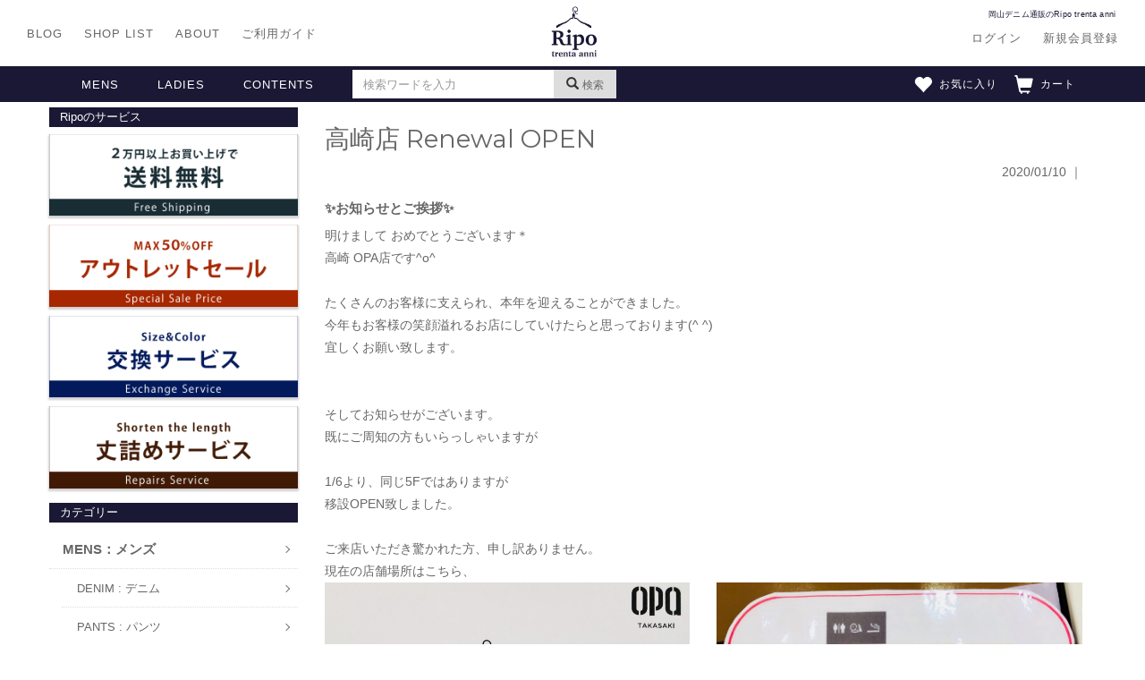

--- FILE ---
content_type: text/html; charset=UTF-8
request_url: https://www.ripotrentaanni.com/blog/BL000671/
body_size: 42316
content:
<!DOCTYPE html>
<html lang="ja">
	<head>
				<meta charset="utf-8">
		<meta http-equiv="X-UA-Compatible" content="IE=edge">
		<meta name="viewport" content="width=device-width, initial-scale=1.0, user-scalable=no">
		<!-- The above 3 meta tags *must* come first in the head; any other head content must come *after* these tags -->
		<link rel="icon" href="https://www.ripotrentaanni.com/favicon_weed.ico">
		<link rel="shortcut icon" href="https://www.ripotrentaanni.com/favicon_weed.ico">
		<link rel="apple-touch-icon" href="/img/front/apple-touch-icon-precomposed.png">

		<title>高崎店 Renewal OPEN | 岡山デニム通販のRipo trenta anni(リポトレンタアンニ)公式オンラインストア</title>
		<meta name="keywords" content="" />
		<meta name="description" content="✨お知らせとご挨拶✨" />

		<meta property="og:type" content="site">
		<meta property="og:locale" content="ja_JP" />
		<meta property="og:title" content="高崎店 Renewal OPEN | 岡山デニム通販のRipo trenta anni(リポトレンタアンニ)公式オンラインストア">
		<meta property="og:description" content="✨お知らせとご挨拶✨">
		<meta property="og:image" content="https://www.ripotrentaanni.com/img/cache/5a9125f9-492c-4524-a123-537dfd5ad003.jpg">
		<meta property="og:url" content="https://www.ripotrentaanni.com/blog/BL000671/">
		<meta property="og:keywords" content="">

		<link rel="stylesheet" href="/css/bootstrap.3.3.5.min.css">
		<link rel="stylesheet" href="/css/colorbox.css?v=20251225">
		<link rel="stylesheet" href="https://code.jquery.com/ui/1.12.1/themes/smoothness/jquery-ui.css">
		<link rel="stylesheet" href="/css/slick.css?v=20251225">
		<link rel="stylesheet" href="/css/slick-theme.css?v=20251225">
		<link rel="stylesheet" href="/css/photoswipe.css?v=20251225">
		<link rel="stylesheet" href="/css/photoswipe-default-skin.css?v=20251225">
		<link rel="stylesheet" href="/css/select2.css">
		<link rel="stylesheet" href="/css/select2-bootstrap.css">
		<link rel="stylesheet" href="/css/style_weed.css?v=20251225">
		<link rel="stylesheet" href="https://use.fontawesome.com/releases/v5.0.13/css/all.css" integrity="sha384-DNOHZ68U8hZfKXOrtjWvjxusGo9WQnrNx2sqG0tfsghAvtVlRW3tvkXWZh58N9jp" crossorigin="anonymous">
		<link rel="stylesheet" href="https://fonts.googleapis.com/css?family=Montserrat">
		<link rel="canonical" href="https://www.ripotrentaanni.com/blog/BL000671/">

				<!-- Amazon Payment st-->
		<script type='text/javascript'>
			window.onAmazonLoginReady = function() {
				amazon.Login.setClientId("amzn1.application-oa2-client.559704bc10634b7f8e1ea9fd8c4befe6");
			};
		</script>
		<script type="text/javascript" src="https://static-fe.payments-amazon.com/OffAmazonPayments/jp/lpa/js/Widgets.js">
		</script>
		<!-- Amazon Payment ed-->
		
		<!-- HTML5 shim and Respond.js for IE8 support of HTML5 elements and media queries -->
		<!--[if lt IE 9]>
			<script src="https://oss.maxcdn.com/html5shiv/3.7.2/html5shiv.min.js"></script>
			<script src="https://oss.maxcdn.com/respond/1.4.2/respond.min.js"></script>
		<![endif]-->
		<!-- Global site tag (gtag.js) - AdWords: 806796848 -->
<script async src="https://www.googletagmanager.com/gtag/js?id=AW-806796848"></script>
<script>
  window.dataLayer = window.dataLayer || [];
  function gtag(){dataLayer.push(arguments);}
  gtag('js', new Date());

  gtag('config', 'AW-806796848');
</script>

<!-- Google Tag Manager -->
<script>(function(w,d,s,l,i){w[l]=w[l]||[];w[l].push({'gtm.start':
new Date().getTime(),event:'gtm.js'});var f=d.getElementsByTagName(s)[0],
j=d.createElement(s),dl=l!='dataLayer'?'&l='+l:'';j.async=true;j.src=
'https://www.googletagmanager.com/gtm.js?id='+i+dl;f.parentNode.insertBefore(j,f);
})(window,document,'script','dataLayer','GTM-MBNTX6R');</script>
<!-- End Google Tag Manager -->

<!-- User Heat Tag -->
<script type="text/javascript">
(function(add, cla){window['UserHeatTag']=cla;window[cla]=window[cla]||function(){(window[cla].q=window[cla].q||[]).push(arguments)},window[cla].l=1*new Date();var ul=document.createElement('script');var tag = document.getElementsByTagName('script')[0];ul.async=1;ul.src=add;tag.parentNode.insertBefore(ul,tag);})('//uh.nakanohito.jp/uhj2/uh.js', '_uhtracker');_uhtracker({id:'uhjhbg6wqP'});
</script>
<!-- End User Heat Tag -->
<!-- Google Tag Manager -->
<script>(function(w,d,s,l,i){w[l]=w[l]||[];w[l].push({'gtm.start':
new Date().getTime(),event:'gtm.js'});var f=d.getElementsByTagName(s)[0],
j=d.createElement(s),dl=l!='dataLayer'?'&l='+l:'';j.async=true;j.src=
'https://www.googletagmanager.com/gtm.js?id='+i+dl;f.parentNode.insertBefore(j,f);
})(window,document,'script','dataLayer','GTM-5JNJ643');</script>
<!-- End Google Tag Manager -->

<meta name="google-site-verification" content="P5SaMiJKn2iHwIVTTlyo7WO-a-0cK6EH4XaNdkXZbF4" />
		
		<!-- Google Analytics -->
		
<script>
  (function(i,s,o,g,r,a,m){i['GoogleAnalyticsObject']=r;i[r]=i[r]||function(){
  (i[r].q=i[r].q||[]).push(arguments)},i[r].l=1*new Date();a=s.createElement(o),
  m=s.getElementsByTagName(o)[0];a.async=1;a.src=g;m.parentNode.insertBefore(a,m)
  })(window,document,'script','//www.google-analytics.com/analytics.js','ga');

  ga('create', 'UA-114908555-1', 'auto');
	  ga('send', 'pageview');

</script>






	</head>

	<body id="BlogDetail" class="evercart-layout">
		<!-- GoogleTagManager -->
		

				<div class="clearfix">
	<header class="header col-sm-12">
		<nav class="navbar">
			<div class="container pr0 pl0">
				<ul class="main-nav">
					<li>
						<p><a href="/"><img class="headr-logo" src='/img/cache/5c3440f8-7a7c-4b27-9a4c-5b150a0001a1.png' alt=""></a></p>
					</li>
				</ul>
				<ul class="hidden-xs hidden-sm header-nav-cart-area">
											<li class="nav-site-copy"><p>岡山デニム通販のRipo trenta anni</p></li>
															<li class="left"><a href="/signin/">ログイン</a></li>
															<li><a href="/signup/">新規会員登録</a></li>
									</ul>
				<ul class="hidden-xs hidden-sm header-nav-link-area">
					<li><a href="/blog/">BLOG</a></li>
					<li><a href="/content/store/">SHOP LIST</a></li>
					<li><a href="/special/denim_10/">ABOUT</a></li>
					<li><a href="/content/guide/">ご利用ガイド</a></li>
				</ul>
				<div class="sp-btn sp-btn-menu hidden-md hidden-lg pull-left">
					<span class="glyphicon glyphicon-menu-hamburger"></span>
					<small>
						メニュー
					</small>
				</div>
				<div class="sp-btn sp-btn-cart hidden-md hidden-lg pull-right">
											<span class="nav-site-copy"><p>岡山デニム通販のRipo trenta anni</p></span>
										<a class="mr5" href="/favorite/">
						<span class="glyphicon glyphicon-heart"></span>
						<small>
							お気に入り
						</small>
					</a>
					<a href="/cart/">
						<span class="glyphicon glyphicon-shopping-cart"></span>
						<small>
							カート
						</small>
					</a>
				</div>
				<div id="HeaderCategory" class="text-center">
					<ul>
						<li class="hover-menu hover-menu-MENS">
							<a href="/category/mens/">MENS</a>
							<ul class="submenu" style="display:none;">
								<li><a href="/category/mens/">すべて</a></li>
								<li><a href="/category/denim/">DENIM : デニム</a></li>
								<li><a href="/category/pants/">PANTS : パンツ</a></li>
								<li class="hover-menu">
									<a href="/category/tops/">TOPS : トップス</a>
									<ul class="submenu" style="display:none;">
										<li><a href="/category/tops/">すべて</a></li>
										<li><a href="/category/t-shirt/">T-SHIRT : Tシャツ</a></li>
										<li><a href="/category/knit/">KNIT : ニット</a></li>
										<li><a href="/category/shirt/">SHIRT : シャツ</a></li>
									</ul>
								</li>
								<li><a href="/category/outers/">OUTERS : アウター</a></li>
							</ul>
						</li>
						<li class="hover-menu">
							<a href="/category/ladies/">LADIES</a>
							<ul class="submenu" style="display:none;">
								<li><a href="/category/ladies/">すべて</a></li>
								<li><a href="/category/l-denim/">DENIM : デニム</a></li>
								<li><a href="/category/l-pants/">PANTS/SKIRT : パンツ・スカート</a></li>
								<li><a href="/category/l-tops/">TOPS : トップス</a></li>
								<li><a href="/category/l-outers/">OUTERS : アウター</a></li>
							</ul>
						</li>
						<li class="nomal-menu"><a href="/special/">CONTENTS</a></li>
						<li>
							<form action="/search_condition/" method="get" class="searchForm" data-target-keyword="SearchKeywordPc" data-target-price="SearchPricePc" data-target-category="SearchCategoryPc" data-target-genre="SearchGenrePc">
								<input id="SearchKeywordPc" name="keyword" type="text" class="form-control" value="" placeholder="検索ワードを入力">
								<button type="submit" class="btn btn-primary crosshead keyword-search">
									<span class="glyphicon glyphicon-search"></span>
									<small>
										検索
									</small>
								</button>
							</form>
						</li>
						<li class="pull-right">
							<a href="/cart/">
								<span class="glyphicon glyphicon-shopping-cart"></span>
								<small>
									カート
								</small>
							</a>
						</li>
						<li class="pull-right">
							<a href="/favorite/">
								<span class="glyphicon glyphicon-heart"></span>
								<small>
									お気に入り
								</small>
							</a>
						</li>
					</ul>
				</div>
			</div>
			<div class="sp-menu hidden-md hidden-lg">
				<div class="pt20">
					<ul class="hidden-md hidden-lg">
												<li class="left member-name"><a href="/signin/">ログイン</a><span>（<a href="/signup/">新規会員登録</a>）</span></li>
																								<li class="pt0 pb0">
							<ul class="sp-category-list">
								<li class="list-group-item">
									<a href="/category/mens/">MENS : メンズ</a>
									<ul class="sp-sub-category-list">
										<li class="list-group-item"><a href="/category/denim/">DENIM : デニム</a></li>
										<li class="list-group-item"><a href="/category/pants/">PANTS : パンツ</a></li>
										<li class="list-group-item">
											<a href="/category/tops/">TOPS : トップス</a>
											<ul class="sp-sub-category-list">
												<li class="list-group-item"><a href="/category/t-shirt/">T-SHIRT : Tシャツ</a></li>
												<li class="list-group-item"><a href="/category/knit/">KNIT : ニット</a></li>
												<li class="list-group-item"><a href="/category/shirt/">SHIRT : シャツ</a></li>
											</ul>
										</li>
										<li class="list-group-item"><a href="/category/outers/">OUTERS : アウター</a></li>
									</ul>
								</li>
								<li class="list-group-item">
									<a href="/category/ladies/">LADIES : レディース</a>
									<ul class="sp-sub-category-list">
										<li class="list-group-item"><a href="/category/l-denim/">DENIM : デニム</a></li>
										<li class="list-group-item"><a href="/category/l-pants/">PANTS/SKIRT : パンツ・スカート</a></li>
										<li class="list-group-item"><a href="/category/l-tops/">TOPS : トップス</a></li>
										<li class="list-group-item"><a href="/category/l-outers/">OUTERS : アウター</a></li>
									</ul>
								</li>
								<li class="list-group-item">
									<a href="/category/outlet/">OUTLET : アウトレット</a>
									<ul class="sp-sub-category-list">
										<li class="list-group-item"><a href="/category/o-mens/">MENS : メンズ</a></li>
										<li class="list-group-item"><a href="/category/o-ladies/">LADIES : レディース</a></li>
									</ul>
								</li>
							</ul>
						</li>
					</ul>
				</div>
				<ul class="my-menu">
										<li><a href="/signup/"><span class="glyphicon glyphicon-ok"></span>新規会員登録</a></li>
										<li><a href="/cart/"><span class="glyphicon glyphicon-shopping-cart"></span>お買い物カゴ</a></li>
					<li><a href="/content/guide/"><span class="glyphicon glyphicon-info-sign"></span>ご利用ガイド</a></li>
					<li><a href="/content/asct/"><span class="glyphicon glyphicon-paperclip"></span>特定商取引法に基づく表記</a></li>
					<li><a href="/terms/"><span class="glyphicon glyphicon-exclamation-sign"></span>ご利用規約</a></li>
					<li><a href="/inquiry/"><span class="glyphicon glyphicon-comment"></span>お問い合わせ</a></li>
				</ul>
			</div>
		</nav>
	</header>
</div>
		
		<!-- Begin page content -->
		<div class="container-main" style="background-color: #FFF;">
			<div class="container">
				<div class="row">
								<div id="LeftSection" class="col-sm-3 hidden-xs pl0">
										<h3 style="font-size: 94%; font-weight: 200; margin: 0 0 8px 0; padding: 4px 0 4px 12px; background: #1a1834; color: #fff;">Ripoのサービス</h3>
<p>
	<a href="/search/"><img style="box-shadow: 0px 2px 2px 1px #d0d0d0;" src="/img/cache/9a3d5b30-aca0-4efc-8c0a-d7fd92efbf4b.png" alt="送料無料" class="img-responsive"></a>
</p>
<p>
	<a href="/category/outlet"><img style="box-shadow: 0px 2px 2px 1px #d0d0d0;" src="/img/cache/8fecaba6-95ba-4338-bc71-e8a9ae445dfe.png" alt="アウトレットセール" class="img-responsive"></a>
</p>
<p>
	<a href="https://www.ripotrentaanni.com/special/exchange"><img style="box-shadow: 0px 2px 2px 1px #d0d0d0;" src="/img/cache/4b9bfc9a-1c94-4282-baac-8395ddb6bba2.png" alt="交換サービス" class="img-responsive"></a>
</p>
<p>
	<a href="https://www.ripotrentaanni.com/special/howto_measure"><img style="box-shadow: 0px 2px 2px 1px #d0d0d0;" src="/img/cache/39f63970-9838-4ea9-a6d6-4329d9ebb76b.png" alt="丈詰めサービス" class="img-responsive"></a>
</p>
										<div id="PartsSidebarBasicCategory" class="parts">

	<div class="panel panel-default">
		<div class="panel-heading">
			<h2 class="text-left">
				カテゴリー			</h2>
		</div>
		<ul class="list-group">
						<li class="list-group-item first-cat">
				<a href="/category/mens/">
					<h3>
						MENS：メンズ					</h3>
				</a>
			</li>
						<li id="Categorymens" class="list-group-item pt0 pb0 pr0">
				<ul class="child-cat">
					<!--2-->

    <li class="list-group-item list-group-item-child child_2">
        <a href="/category/denim/" data-target="#Categorydenim"  class="accordion">
						DENIM : デニム	
		</a>
		        <ul id="Categorydenim" class="grandchild-cat" style="display: none;">
        	<li class="list-group-item list-group-item-child child_2">
        		<a href="/category/denim/">
					すべて
				</a>
        	</li>
            <!--3-->

    <li class="list-group-item list-group-item-child child_3">
        <a href="/category/Flute/" data-target="#CategoryFlute" >
						Flute：膝下ストレート	
		</a>
		    </li>
    <li class="list-group-item list-group-item-child child_3">
        <a href="/category/Thick-cigarette/" data-target="#CategoryThick-cigarette" >
						Thick cigarette：ストレート	
		</a>
		    </li>
    <li class="list-group-item list-group-item-child child_3">
        <a href="/category/Cigarette/" data-target="#CategoryCigarette" >
						Cigarette：スリムストレート	
		</a>
		    </li>
    <li class="list-group-item list-group-item-child child_3">
        <a href="/category/Cigar/" data-target="#CategoryCigar" >
						Cigar：ルーズストレート	
		</a>
		    </li>
    <li class="list-group-item list-group-item-child child_3">
        <a href="/category/Narrow/" data-target="#CategoryNarrow" >
						Narrow：スキニー	
		</a>
		    </li>
    <li class="list-group-item list-group-item-child child_3">
        <a href="/category/Peg/" data-target="#CategoryPeg" >
						Peg：テーパード	
		</a>
		    </li>
    <li class="list-group-item list-group-item-child child_3">
        <a href="/category/Shalwar/" data-target="#CategoryShalwar" >
						Shalwar：サルエル	
		</a>
		    </li>

        </ul>
            </li>
    <li class="list-group-item list-group-item-child child_2">
        <a href="/category/pants/" data-target="#Categorypants" >
						PANTS : パンツ	
		</a>
		    </li>
    <li class="list-group-item list-group-item-child child_2">
        <a href="/category/tops/" data-target="#Categorytops"  class="accordion">
						TOPS : トップス	
		</a>
		        <ul id="Categorytops" class="grandchild-cat" style="display: none;">
        	<li class="list-group-item list-group-item-child child_2">
        		<a href="/category/tops/">
					すべて
				</a>
        	</li>
            <!--3-->

    <li class="list-group-item list-group-item-child child_3">
        <a href="/category/t-shirt/" data-target="#Categoryt-shirt" >
						T-SHIRT : Tシャツ	
		</a>
		    </li>
    <li class="list-group-item list-group-item-child child_3">
        <a href="/category/knit/" data-target="#Categoryknit" >
						KNIT : ニット	
		</a>
		    </li>
    <li class="list-group-item list-group-item-child child_3">
        <a href="/category/shirt/" data-target="#Categoryshirt" >
						SHIRT : シャツ	
		</a>
		    </li>

        </ul>
            </li>
    <li class="list-group-item list-group-item-child child_2">
        <a href="/category/outers/" data-target="#Categoryouters"  class="accordion">
						OUTERS : アウター	
		</a>
		        <ul id="Categoryouters" class="grandchild-cat" style="display: none;">
        	<li class="list-group-item list-group-item-child child_2">
        		<a href="/category/outers/">
					すべて
				</a>
        	</li>
            <!--3-->

    <li class="list-group-item list-group-item-child child_3">
        <a href="/category/coat/" data-target="#Categorycoat" >
						COAT：コート	
		</a>
		    </li>
    <li class="list-group-item list-group-item-child child_3">
        <a href="/category/jacket/" data-target="#Categoryjacket" >
						JACKET : ジャケット	
		</a>
		    </li>

        </ul>
            </li>

				</ul>
			</li>
									<li class="list-group-item first-cat">
				<a href="/category/ladies/">
					<h3>
						LADIES : レディース					</h3>
				</a>
			</li>
						<li id="Categoryladies" class="list-group-item pt0 pb0 pr0">
				<ul class="child-cat">
					<!--2-->

    <li class="list-group-item list-group-item-child child_2">
        <a href="/category/l-denim/" data-target="#Categoryl-denim"  class="accordion">
						DENIM : デニム	
		</a>
		        <ul id="Categoryl-denim" class="grandchild-cat" style="display: none;">
        	<li class="list-group-item list-group-item-child child_2">
        		<a href="/category/l-denim/">
					すべて
				</a>
        	</li>
            <!--3-->

    <li class="list-group-item list-group-item-child child_3">
        <a href="/category/l-celi/" data-target="#Categoryl-celi" >
						Celi Slim Fit：スリム	
		</a>
		    </li>
    <li class="list-group-item list-group-item-child child_3">
        <a href="/category/l-ayame/" data-target="#Categoryl-ayame" >
						Ayame High Rise Loose ハイライズルーズ	
		</a>
		    </li>
    <li class="list-group-item list-group-item-child child_3">
        <a href="/category/l-kaede/" data-target="#Categoryl-kaede" >
						KaedeDryTapered：テーパード	
		</a>
		    </li>

        </ul>
            </li>
    <li class="list-group-item list-group-item-child child_2">
        <a href="/category/l-pants/" data-target="#Categoryl-pants" >
						PANTS : パンツ	
		</a>
		    </li>
    <li class="list-group-item list-group-item-child child_2">
        <a href="/category/l-skirt/" data-target="#Categoryl-skirt" >
						SKIRT : スカート	
		</a>
		    </li>
    <li class="list-group-item list-group-item-child child_2">
        <a href="/category/l-tops/" data-target="#Categoryl-tops"  class="accordion">
						TOPS : トップス	
		</a>
		        <ul id="Categoryl-tops" class="grandchild-cat" style="display: none;">
        	<li class="list-group-item list-group-item-child child_2">
        		<a href="/category/l-tops/">
					すべて
				</a>
        	</li>
            <!--3-->

    <li class="list-group-item list-group-item-child child_3">
        <a href="/category/l-t-shirt/" data-target="#Categoryl-t-shirt" >
						T-SHIRT：Tシャツ	
		</a>
		    </li>
    <li class="list-group-item list-group-item-child child_3">
        <a href="/category/l-knit/" data-target="#Categoryl-knit" >
						KNIT：ニット	
		</a>
		    </li>
    <li class="list-group-item list-group-item-child child_3">
        <a href="/category/l-shirt/" data-target="#Categoryl-shirt" >
						SHIRT：シャツ	
		</a>
		    </li>

        </ul>
            </li>
    <li class="list-group-item list-group-item-child child_2">
        <a href="/category/l-onepiece/" data-target="#Categoryl-onepiece" >
						ONE PIECE：ワンピース	
		</a>
		    </li>
    <li class="list-group-item list-group-item-child child_2">
        <a href="/category/l-outers/" data-target="#Categoryl-outers"  class="accordion">
						OUTER : アウター	
		</a>
		        <ul id="Categoryl-outers" class="grandchild-cat" style="display: none;">
        	<li class="list-group-item list-group-item-child child_2">
        		<a href="/category/l-outers/">
					すべて
				</a>
        	</li>
            <!--3-->

    <li class="list-group-item list-group-item-child child_3">
        <a href="/category/l-coat/" data-target="#Categoryl-coat" >
						COAT：コート	
		</a>
		    </li>
    <li class="list-group-item list-group-item-child child_3">
        <a href="/category/l-jacket/" data-target="#Categoryl-jacket" >
						JACKET：ジャケット	
		</a>
		    </li>

        </ul>
            </li>

				</ul>
			</li>
									<li class="list-group-item first-cat">
				<a href="/category/accessories/">
					<h3>
						ACCESSORIES：アクセサリー					</h3>
				</a>
			</li>
						<li id="Categoryaccessories" class="list-group-item pt0 pb0 pr0">
				<ul class="child-cat">
					<!--2-->

    <li class="list-group-item list-group-item-child child_2">
        <a href="/category/shoes/" data-target="#Categoryshoes" >
						SHOES：シューズ	
		</a>
		    </li>
    <li class="list-group-item list-group-item-child child_2">
        <a href="/category/bag/" data-target="#Categorybag" >
						BAG：バッグ	
		</a>
		    </li>
    <li class="list-group-item list-group-item-child child_2">
        <a href="/category/hat/" data-target="#Categoryhat" >
						HAT：ハット	
		</a>
		    </li>
    <li class="list-group-item list-group-item-child child_2">
        <a href="/category/goods/" data-target="#Categorygoods" >
						GOODS：グッズ	
		</a>
		    </li>

				</ul>
			</li>
									<li class="list-group-item first-cat">
				<a href="/category/outlet/">
					<h3>
						OUTLET : アウトレット					</h3>
				</a>
			</li>
						<li id="Categoryoutlet" class="list-group-item pt0 pb0 pr0">
				<ul class="child-cat">
					<!--2-->

    <li class="list-group-item list-group-item-child child_2">
        <a href="/category/o-mens/" data-target="#Categoryo-mens"  class="accordion">
						MENS：メンズ	
		</a>
		        <ul id="Categoryo-mens" class="grandchild-cat" style="display: none;">
        	<li class="list-group-item list-group-item-child child_2">
        		<a href="/category/o-mens/">
					すべて
				</a>
        	</li>
            <!--3-->

    <li class="list-group-item list-group-item-child child_3">
        <a href="/category/o-tops/" data-target="#Categoryo-tops" >
						TOPS：トップス	
		</a>
		    </li>
    <li class="list-group-item list-group-item-child child_3">
        <a href="/category/o-pants/" data-target="#Categoryo-pants" >
						PANTS：パンツ	
		</a>
		    </li>

        </ul>
            </li>
    <li class="list-group-item list-group-item-child child_2">
        <a href="/category/o-ladies/" data-target="#Categoryo-ladies" >
						LADIES：レディース	
		</a>
		    </li>

				</ul>
			</li>
								</ul>
	</div>

</div>										<div id="PartsSidebarSearch" class="parts"><div class="panel panel-default mt15">
	<div class="panel-heading"><h4>キーワード検索</h4></div>
	<div class="panel-body">
		<form action="/search/" method="get" class="searchForm" data-target-keyword="SearchKeywordPc" data-target-price="SearchPricePc" data-target-category="SearchCategoryPc" data-target-genre="SearchGenrePc">
			<input id="SearchKeywordPc" name="keyword" type="text" class="form-control" value="" placeholder="検索ワードを入力">
			
							<input type="hidden" id="SearchCategoryPc" value="" >
			
							<input type="hidden" id="SearchGenrePc" value="" >
			

							<input type="hidden" id="SearchPricePc" value="" >
			
			<input type="submit" value="検　索" class="btn btn-primary crosshead mt10 keyword-search">
		</form>
	</div>
</div>
</div>										<div id="PartsSidebarCalendar" class="parts"><h2></h2>
<h3>2026年1月</h3>
<table class="table table-bordered">
	<tr>
		<th class="text-center">日</th>
		<th class="text-center">月</th>
		<th class="text-center">火</th>
		<th class="text-center">水</th>
		<th class="text-center">木</th>
		<th class="text-center">金</th>
		<th class="text-center">土</th>
	</tr>
	<tr>
		<td class="text-center ">
							</td>
		<td class="text-center ">
							</td>
		<td class="text-center ">
							</td>
		<td class="text-center ">
							</td>
		<td class="text-center calendar_holiday">
				1			</td>
		<td class="text-center calendar_holiday">
				2			</td>
		<td class="text-center calendar_holiday">
				3			</td>
		</tr>
	<tr>
		<td class="text-center calendar_holiday">
				4			</td>
		<td class="text-center calendar_normal">
				5			</td>
		<td class="text-center calendar_normal">
				6			</td>
		<td class="text-center calendar_normal">
				7			</td>
		<td class="text-center calendar_normal">
				8			</td>
		<td class="text-center calendar_normal">
				9			</td>
		<td class="text-center calendar_holiday">
				10			</td>
		</tr>
	<tr>
		<td class="text-center calendar_holiday">
				11			</td>
		<td class="text-center calendar_holiday">
				12			</td>
		<td class="text-center calendar_normal">
				13			</td>
		<td class="text-center calendar_normal">
				14			</td>
		<td class="text-center calendar_normal">
				15			</td>
		<td class="text-center calendar_normal">
				16			</td>
		<td class="text-center calendar_holiday">
				17			</td>
		</tr>
	<tr>
		<td class="text-center calendar_holiday">
				18			</td>
		<td class="text-center calendar_normal">
				19			</td>
		<td class="text-center calendar_normal">
				20			</td>
		<td class="text-center calendar_normal">
				21			</td>
		<td class="text-center calendar_normal">
				22			</td>
		<td class="text-center calendar_normal">
				23			</td>
		<td class="text-center calendar_holiday">
				24			</td>
		</tr>
	<tr>
		<td class="text-center calendar_holiday">
				25			</td>
		<td class="text-center calendar_normal">
				26			</td>
		<td class="text-center calendar_normal">
				27			</td>
		<td class="text-center calendar_normal">
				28			</td>
		<td class="text-center calendar_normal">
				29			</td>
		<td class="text-center calendar_normal">
				30			</td>
		<td class="text-center calendar_holiday">
				31			</td>
		</tr>
</table>

<h3>2026年2月</h3>
<table class="table table-bordered">
	<tr>
		<th class="text-center">日</th>
		<th class="text-center">月</th>
		<th class="text-center">火</th>
		<th class="text-center">水</th>
		<th class="text-center">木</th>
		<th class="text-center">金</th>
		<th class="text-center">土</th>
	</tr>
	<tr>
		<td class="text-center calendar_holiday">
				1			</td>
		<td class="text-center calendar_normal">
				2			</td>
		<td class="text-center calendar_normal">
				3			</td>
		<td class="text-center calendar_normal">
				4			</td>
		<td class="text-center calendar_normal">
				5			</td>
		<td class="text-center calendar_normal">
				6			</td>
		<td class="text-center calendar_holiday">
				7			</td>
		</tr>
	<tr>
		<td class="text-center calendar_holiday">
				8			</td>
		<td class="text-center calendar_normal">
				9			</td>
		<td class="text-center calendar_normal">
				10			</td>
		<td class="text-center calendar_holiday">
				11			</td>
		<td class="text-center calendar_normal">
				12			</td>
		<td class="text-center calendar_normal">
				13			</td>
		<td class="text-center calendar_holiday">
				14			</td>
		</tr>
	<tr>
		<td class="text-center calendar_holiday">
				15			</td>
		<td class="text-center calendar_normal">
				16			</td>
		<td class="text-center calendar_normal">
				17			</td>
		<td class="text-center calendar_normal">
				18			</td>
		<td class="text-center calendar_normal">
				19			</td>
		<td class="text-center calendar_normal">
				20			</td>
		<td class="text-center calendar_holiday">
				21			</td>
		</tr>
	<tr>
		<td class="text-center calendar_holiday">
				22			</td>
		<td class="text-center calendar_holiday">
				23			</td>
		<td class="text-center calendar_normal">
				24			</td>
		<td class="text-center calendar_normal">
				25			</td>
		<td class="text-center calendar_normal">
				26			</td>
		<td class="text-center calendar_normal">
				27			</td>
		<td class="text-center calendar_holiday">
				28			</td>
		</tr>
</table>
<p>※赤色の日は休業日のため、ご注文は可能ですが、発送作業は翌営業日以降の対応となります。
</p>
</div>										<div id="PartsSidebarPr" class="parts"><div data-item="pr">
<div class="wysiwyg"><p><a href="/blog/" target="_blank"><img src="/img/cache/5a93c5ca-3434-413f-9c86-3fdf31d4bbf8.jpg" class="img-responsive" alt="ripotrentaanniスタッフブログ"></a>
</p><p><a href="http://ripo-weed.com/" target="_blank"><img src="/img/cache/5a93c5c3-c65c-44bd-a4cb-3fe031d4bbf8.jpg" class="img-responsive"></a>
</p></div>
<div data-item="point-wrap"></div>
</div>
</div>									</div><!-- leftSection -->
				
				<div id="MainSection" class="col-xs-12 col-sm-9">
															<div id="Main">
<h2>高崎店 Renewal OPEN</h2>
<p class="text-right post-date">2020/01/10<span> ｜ </span></p>
<div class="post-detail">
	<div class="module-content ">
	

<h3>✨お知らせとご挨拶✨</h3>




















<!-- paragraph -->
<p>明けまして おめでとうございます＊<br />
高崎 OPA店です^o^<br />
<br />
たくさんのお客様に支えられ、本年を迎えることができました。<br />
今年もお客様の笑顔溢れるお店にしていけたらと思っております(^ ^)<br />
宜しくお願い致します。<br />
<br />
<br />
そしてお知らせがございます。<br />
既にご周知の方もいらっしゃいますが<br />
<br />
1/6より、同じ5Fではありますが<br />
移設OPEN致しました。<br />
<br />
ご来店いただき驚かれた方、申し訳ありません。<br />
現在の店舗場所はこちら、<br />
</p>






















<!-- multiple-image -->
<div class="row">
					<figure class="col-xs-12 col-sm-6" style="display:inline-block;">
								<img src="/img/cache/5e17f572-3e58-4f02-93ee-18da0a00010b.jpeg" alt="" style="width:100%">
			<figcaption style="word-break:break-all">
							</figcaption>
					</figure>
						<figure class="col-xs-12 col-sm-6" style="display:inline-block;">
								<img src="/img/cache/5e17f578-8b2c-43b0-a7d3-174f0a00010b.jpeg" alt="" style="width:100%">
			<figcaption style="word-break:break-all">
							</figcaption>
					</figure>
		</div>














<!-- paragraph -->
<p>以前の店舗場所からぐるっと回っていただいたところにございます。<br />
<br />
お手数お掛けいたしますが宜しくお願い致します。</p>






















<!-- multiple-image -->
<div class="row">
					<figure class="col-xs-12 col-sm-6 offset-sm-3" style="display:inline-block;">
								<img src="/img/cache/5e17f750-1d7c-4c6d-9717-1bda0a00010b.jpeg" alt="" style="width:100%">
			<figcaption style="word-break:break-all">
							</figcaption>
					</figure>
			</div>














<!-- paragraph -->
<p>また、年末より引き続きSALEも行なっており、<br />
<br />
少し落ち着きを見せる店内でゆっくりお買物していただけると思いますので<br />
是非この機会に足を運んでいただけましたら幸いです。<br />
<br />
</p>




















<!-- image -->
<div class="row">
		<figure class="col-xs-12 pl10">
						<img src="/img/cache/5e17ed4f-37d8-491f-b718-0a730a00010b.jpeg" alt="" style="width:100%">
		<figcaption>
					</figcaption>
	</figure>
</div>
















<!-- paragraph -->
<p>⚫︎フーデットライナー付き Vintageモッズコート<br />
Color: CAMEL /INDIGO /KHAKI<br />
Size:    M /L<br />
<br />
Ripo渾身の一着。<br />
<br />
サイズ2展開ですが、ゆとりのあるサイズ感となっておりますので<br />
オーバーサイズのトップス上でも問題なく着ていただけます。<br />
<br />
ファスナーにはUNIVERSALファスナーを使用し<br />
袖口のファスナーを調整することで袖のシルエットにも変化を持たせることが出来ます。<br />
<br />
インナーの中綿は取り外し可能で、別々にお使いいただくことも可能です。<br />
真冬のメインアウターとしてはもちろん、秋口の ライトアウターとしても大活躍★<br />
<br />
ミリタリー アウターは流行り廃りがなく、毎年着用できるのもポイントですね(^ ^)<br />
<br />
<br />
2020年もRipo trenta anni<br />
高崎OPA店を宜しくお願い致します★<br />
</p>






















<!-- multiple-image -->
<div class="row">
					<figure class="col-xs-12 col-sm-6" style="display:inline-block;">
								<img src="/img/cache/5e17feb8-e438-416a-a4ea-263d0a00010b.jpeg" alt="" style="width:100%">
			<figcaption style="word-break:break-all">
							</figcaption>
					</figure>
						<figure class="col-xs-12 col-sm-6" style="display:inline-block;">
								<img src="/img/cache/5e17fec5-c9ec-49eb-8f26-26440a00010b.jpeg" alt="" style="width:100%">
			<figcaption style="word-break:break-all">
							</figcaption>
					</figure>
		</div>












<h3></h3>

















</div>
</div>
<div class="clearfix mt20">
			<!-- sns -->

		<div class="social-area-syncer">
			<ul class="social-button-syncer">

				<li class="sc-tw"><a data-url="https://www.ripotrentaanni.com/blog/BL000671/"  href="https://twitter.com/share" class="twitter-share-button" data-lang="ja" data-count="vertical" data-dnt="true">ツイート</a></li>

				<li class="sc-fb"><div class="fb-share-button" data-href="https://www.ripotrentaanni.com/blog/BL000671/" data-layout="button" data-size="small" data-mobile-iframe="true"><a class="fb-xfbml-parse-ignore" target="_blank" href="https://www.facebook.com/sharer/sharer.php?u=https%3A%2F%2Fwww.ripotrentaanni.com%2Fblog%2FBL000671%2F&amp;src=sdkpreparse">シェア</a></div></li>

				<li class="sc-li"><div class="line-it-button" data-lang="ja" data-type="share-a" data-url="https://www.ripotrentaanni.com/blog/BL000671/" style="display: none;"></div><script src="https://d.line-scdn.net/r/web/social-plugin/js/thirdparty/loader.min.js" async="async" defer="defer"></script></li>

			</ul>
			<div id="fb-root"></div>
		</div>
</div>
</div><!-- Main -->
														</div><!-- mainSection -->

				
								</div>

								<div class="row">
					<div class="col-md-12">
												<div class="shopping-flow parts">
	<div class="panel panel-default mt15">
		<div class="panel-heading">
			<h2><small>お買い物の流れ</small>SHOPPING FLOW</h2>
		</div>
		<div class="flow-wrap">
			<div class="flow-inner">
				<div class="img-box">
					<img src="/img/flow-ico-01.png" alt="" loading="lazy">
				</div>
				<div class="txt-box">
					<span>step1</span>
					<h3>商品をカートに</h3>
					<p>購入したい商品をカートに入れます。</p>
				</div>
			</div>
			<div class="flow-inner">
				<div class="img-box">
					<img src="/img/flow-ico-02.png" alt="" loading="lazy">
				</div>
				<div class="txt-box">
					<span>step2</span>
					<h3>カート画面へ進む</h3>
					<p>カート画面で商品と金額を確認します。</p>
				</div>
			</div>
			<div class="flow-inner">
				<div class="img-box">
					<img src="/img/flow-ico-03.png" alt="" loading="lazy">
				</div>
				<div class="txt-box">
					<span>step3</span>
					<h3>お客様情報の入力</h3>
					<p>ご住所・連絡先・決済方法等を入力します。</p>
				</div>
			</div>
			<div class="flow-inner">
				<div class="img-box">
					<img src="/img/flow-ico-04.png" alt="" loading="lazy">
				</div>
				<div class="txt-box">
					<span>step4</span>
					<h3>注文内容の確認</h3>
					<p>ご注文内容を確認し、注文確定します。</p>
				</div>
			</div>
			<div class="flow-inner">
				<div class="img-box">
					<img src="/img/flow-ico-05.png" alt="" loading="lazy">
				</div>
				<div class="txt-box">
					<span>step5</span>
					<h3>商品の発送</h3>
					<p>ご注文の商品を発送します。<br>商品到着をお待ち下さい。</p>
				</div>
			</div>
		</div>
	</div>
</div>
<style>
	.shopping-flow{
		margin-top: 40px;
	}
	.shopping-flow .flow-wrap{
		display: flex;
		flex-wrap: wrap;
		gap: 20px;
	}
	.shopping-flow .flow-wrap .flow-inner{
		position: relative;
		width: calc(100% / 5 - 16px);
		padding: 8px 16px;
		background: #eeeeee;
	}
	.shopping-flow .flow-wrap .flow-inner:before{
		position: absolute;
		content: "";
		top: calc(50% - 3px);
		right: -13px;
		width: 8px;
		height: 8px;
		transform: rotate(45deg);
		border: solid #151513;
		border-width: 3px 3px 0 0;
	}
	.shopping-flow .flow-wrap .flow-inner:last-child:before{
		display: none;
	}
	.shopping-flow .img-box{
		display: flex;
		justify-content: center;
		margin-top: 0;
		margin-bottom: 12px;
	}
	.shopping-flow .img-box img{
		display: flex;
		justify-content: center;
		width: 100px;
		height: 100px;
		padding: 14px;
		background: #fff;
		border-radius: 100vh;
	}
	.shopping-flow .txt-box span{
		display: block;
		color: #666f8c;
		text-align: center;
	}
	.shopping-flow h2{
	    display: inline-block;
    		padding: 6px 12px;
    		font-weight: 500;
    		background-position: left, right;
    		font-size: 2em;
    		text-align: center;
    		width: 100%;
    		font-family: "Montserrat", sans-serif;
	}
    	.shopping-flow h2 small{
    		display: block;
    		font-size: 0.5em;
    		margin-bottom: 5px;
    	}
	.shopping-flow .txt-box h3{
		padding-bottom: 10px;
		margin-top: 10px;
		margin-bottom: 10px;
		font-size: 16px;
		text-align: center;
		border-bottom: 2px solid #fff;
	}
	.shopping-flow .txt-box p{
		margin-bottom: 0;
		font-size: 12px;
	}
	@media only screen and (max-width: 767px){
		.shopping-flow .img-box img{
			width: 50px;
			height: 50px;
			padding: 6px;
		}
		.shopping-flow .flow-wrap .flow-inner{
			width: 100%;
			display: flex;
			gap: 12px;
			align-items: center;
		}
		.shopping-flow .flow-wrap .flow-inner:before{
			top: unset;
			bottom: -14px;
			right: calc(50% - 8px);
			width: 8px;
			height: 8px;
			transform: rotate(135deg);
		}
		.shopping-flow .txt-box{
			width: 100%;
			text-align: center;
		}
		.shopping-flow .txt-box p{
			text-align: left;
		}
	}
</style>											</div>
				</div>
							</div>
					<footer class="clearfix">
	<div class="container text-center">
		<ul class="hidden-xs">
			<li><a href="/content/guide/">ご利用ガイド</a></li>
			<li><a href="/content/asct/">特定商取引法に基づく表記</a></li>
			<li><a href="/content/privacy/">プライバシーポリシー</a></li>
			<li><a href="/terms/">利用規約</a></li>
			<li><a href="/inquiry/">お問い合わせ</a></li>
		</ul>
		<div>
			<div class="clearfix">
				<a class="footerlogo pull-left hidden-xs" href="/">
					<img src="/img/cache/5c3440fe-46f4-4800-9622-5acb0a0001a1.png" alt="">
				</a>
				<p class="pull-left">
					株式会社 WEED<br>
					〒108-0075 東京都港区港南4-1-10 リバージュ品川1403<br>
					TEL：03-5781-3178<br>
					<a href="/">
						岡山デニム通販のRipo trenta anni(リポトレンタアンニ)公式オンラインストア <i class="fas fa-link"></i>
					</a>
					© Weed Co.,Ltd. All Right Reserved.				</p>
			</div>
		</div>
	</div>
	<p id="page-top">
		<a href="#">
		</a>
	</p>
</footer>
				</div>

		
		<script src="/js/jquery.1.11.3.min.js"></script>
		<script src="/js/jquery-ui.1.11.3.min.js"></script>
		<script src="/js/bootstrap.3.3.5.min.js"></script>
		<script src="/js/jquery.easing.1.3.min.js"></script>
		<script src="/js/jquery.upload-1.0.2.js"></script>
		<script src="/js/jquery.colorbox-min.js?v=20251225"></script>
		<script src="/js/jquery.validate.min.js"></script>
		<script src="/js/jquery.validate.messages_ja.js"></script>
		<script src="/js/jquery.autoKana.js"></script>
		<script src="/js/jquery.photoswipe-global.js"></script>
		<script src="/js/select2.js"></script>
		<script src="/js/jquery.lazyload.min.js?v=20251225"></script>
		<script src="/js/ie10-viewport-bug-workaround.js?v=20251225"></script>
		<script src="/js/slick.min.js?v=20251225"></script>
				<script src="https://secure.epsilon.jp/js/token.js"></script>
								<script src="/js/common.js?v=20251225"></script>
		<script src="/js/application.js?v=20251225"></script>
		<script src="/js/application_weed.js?v=20251225"></script>
		<script src="/js/sns.js?v=20251225"></script>
		<script>
			$(function(){
				$('img.lazyload').lazyload({effect: "fadeIn",effect_speed:1000});
			});
		</script>


		<!-- Google Tag Manager (noscript) -->
<noscript><iframe src="https://www.googletagmanager.com/ns.html?id=GTM-MBNTX6R"
height="0" width="0" style="display:none;visibility:hidden"></iframe></noscript>
<!-- End Google Tag Manager (noscript) -->
<!-- Google Tag Manager (noscript) -->
<noscript><iframe src="https://www.googletagmanager.com/ns.html?id=GTM-5JNJ643"
height="0" width="0" style="display:none;visibility:hidden"></iframe></noscript>
<!-- End Google Tag Manager (noscript) -->	</body>
</html>


--- FILE ---
content_type: text/html; charset=UTF-8
request_url: https://www.ripotrentaanni.com/api/instafeed
body_size: 24404
content:
{"business_discovery":{"id":"17841400022104752","followers_count":1864,"media_count":920,"ig_id":1584128736,"media":{"data":[{"caption":"\u3164\nRipo trenta anni\n2025 Winter Collection\nRECONSTRUCTION MA-1\n\nmodel bar_kuro_cocktail \n\n#Ripotrentaanni\n#okayamadenim\n#denim\n#2025aw","permalink":"https:\/\/www.instagram.com\/p\/DTeOd9tkuGS\/","media_url":"https:\/\/scontent-nrt6-1.cdninstagram.com\/v\/t51.82787-15\/615480615_18556583701000737_7768992682321799016_n.jpg?stp=dst-jpg_e35_tt6&_nc_cat=100&ccb=7-5&_nc_sid=18de74&_nc_aid=0&efg=eyJlZmdfdGFnIjoiQ0FST1VTRUxfSVRFTS5iZXN0X2ltYWdlX3VybGdlbi5DMyJ9&_nc_ohc=dqlCFlXLvp0Q7kNvwG_epxO&_nc_oc=AdntC1LqeMYoqU8ZsB9_p_yilFOVVUOzlgTKQL1uMtPeq-nlrObxf3O_JCIA3t3fz-Q&_nc_zt=23&_nc_ht=scontent-nrt6-1.cdninstagram.com&edm=AL-3X8kEAAAA&_nc_gid=j27YldYaptvaOumphm1JNQ&oh=00_Afot8AxxJCKBCYq4LJmZZ9FJ1lFpKdsLF1ttX_3Fd_oBag&oe=69754843","media_type":"CAROUSEL_ALBUM","like_count":8,"comments_count":0,"timestamp":"2026-01-14T01:14:49+0000","id":"17893312953395894"},{"caption":"\u3164\nRipo trenta anni\n2025 Winter Collection\nLEATHER 1ST DOWN\n\nmodel bar_kuro_cocktail \n\n#Ripotrentaanni\n#okayamadenim\n#denim\n#2025aw","permalink":"https:\/\/www.instagram.com\/p\/DSJcBnbCaaX\/","media_url":"https:\/\/scontent-nrt6-1.cdninstagram.com\/v\/t51.82787-15\/589420422_18550643740000737_2307909276190596833_n.jpg?stp=dst-jpg_e35_tt6&_nc_cat=105&ccb=7-5&_nc_sid=18de74&_nc_aid=0&efg=eyJlZmdfdGFnIjoiQ0FST1VTRUxfSVRFTS5iZXN0X2ltYWdlX3VybGdlbi5DMyJ9&_nc_ohc=fPEl5JsAZikQ7kNvwHC_MCp&_nc_oc=AdmrQcNckj-dVgDuI3TJ4FrvtZrBoP1qg7vMZ3ji1v8UoHLF-fdDVQCEZ4UxXUtvba4&_nc_zt=23&_nc_ht=scontent-nrt6-1.cdninstagram.com&edm=AL-3X8kEAAAA&_nc_gid=j27YldYaptvaOumphm1JNQ&oh=00_AfpcHwjW7Id6G2dlfFxCFgRbWycZkLkMd9Rby3mQHwAEsQ&oe=6975521B","media_type":"CAROUSEL_ALBUM","like_count":6,"comments_count":0,"timestamp":"2025-12-12T02:57:51+0000","id":"18051947378380355"},{"caption":"\u3164\nRipo trenta anni\n2025 Winter Collection\nDENIM DOWN JACKET\n\nmodel bar_kuro_cocktail \n\n#Ripotrentaanni\n#okayamadenim\n#denim\n#2025aw","permalink":"https:\/\/www.instagram.com\/p\/DSJZj34CeXa\/","media_url":"https:\/\/scontent-nrt1-1.cdninstagram.com\/v\/t51.82787-15\/587294627_18550640626000737_8751969990468511162_n.jpg?stp=dst-jpg_e35_tt6&_nc_cat=108&ccb=7-5&_nc_sid=18de74&_nc_aid=0&efg=eyJlZmdfdGFnIjoiQ0FST1VTRUxfSVRFTS5iZXN0X2ltYWdlX3VybGdlbi5DMyJ9&_nc_ohc=hcrpPy2629gQ7kNvwEAKXF9&_nc_oc=AdneI2yrPJmP5t_nFuQBlzzsoTtIjG-u9cQWClTeHal4LUXBmrPZEjIAUzXBnWsooP4&_nc_zt=23&_nc_ht=scontent-nrt1-1.cdninstagram.com&edm=AL-3X8kEAAAA&_nc_gid=j27YldYaptvaOumphm1JNQ&oh=00_AfojpITt9El_C6etjfwd8N9z_cCiX2kna6W843l22PaEfw&oe=69754E12","media_type":"CAROUSEL_ALBUM","like_count":8,"comments_count":0,"timestamp":"2025-12-12T02:36:18+0000","id":"18091967870503712"},{"caption":"\u3164\n\u3164\nRipo trenta anni\n2025 Winter Collection\n\nMONSTER PUFFY BLOUSON\n\nonline shop\u306f\u30d7\u30ed\u30d5\u30a3\u30fc\u30eb\u306eURL\u304b\u3089\u3000ripo_trenta_anni \n\nmodel mariko_h_n \n\n#Ripotrentaanni\n#okayamadenim\n#denim\n#2025awcollection \n#\u30ea\u30dd\u30c8\u30ec\u30f3\u30bf\u30a2\u30f3\u30cb\n#\u5ca1\u5c71\u30c7\u30cb\u30e0","permalink":"https:\/\/www.instagram.com\/p\/DRBtvTTiWg3\/","media_url":"https:\/\/scontent-nrt1-2.cdninstagram.com\/v\/t51.82787-15\/582326798_18545898250000737_2672656105450727664_n.jpg?stp=dst-jpg_e35_tt6&_nc_cat=104&ccb=7-5&_nc_sid=18de74&_nc_aid=0&efg=eyJlZmdfdGFnIjoiQ0FST1VTRUxfSVRFTS5iZXN0X2ltYWdlX3VybGdlbi5DMyJ9&_nc_ohc=cVec23gj2cQQ7kNvwEByGfS&_nc_oc=Adm5d0PVcmXfkhp6RQWIXb-e2dAoXAQA7RtarsBidrsgDoOOlzXzoLAH8Ed5b4Hen7I&_nc_zt=23&_nc_ht=scontent-nrt1-2.cdninstagram.com&edm=AL-3X8kEAAAA&_nc_gid=j27YldYaptvaOumphm1JNQ&oh=00_AfruIiUwExXHMFA8Tdik3RyKWfupetGhvi8MEH00o7ODQA&oe=697570D9","media_type":"CAROUSEL_ALBUM","like_count":11,"comments_count":0,"timestamp":"2025-11-14T06:27:19+0000","id":"17969370614979154"},{"caption":"\u3164\nRipo trenta anni\n2025 Winter Collection\n\nDOUBLE KNEE TWEED TROUSER\n\nmodel bar_kuro_cocktail \n\n#Ripotrentaanni\n#okayamadenim\n#denim\n#2025aw","permalink":"https:\/\/www.instagram.com\/p\/DRBtYLTCQ7r\/","media_url":"https:\/\/scontent-nrt1-2.cdninstagram.com\/v\/t51.82787-15\/581209649_18545898007000737_9210021826207576173_n.jpg?stp=dst-jpg_e35_tt6&_nc_cat=102&ccb=7-5&_nc_sid=18de74&_nc_aid=0&efg=eyJlZmdfdGFnIjoiQ0FST1VTRUxfSVRFTS5iZXN0X2ltYWdlX3VybGdlbi5DMyJ9&_nc_ohc=Xxf_ENqoY3oQ7kNvwF5d6kc&_nc_oc=AdlBN7_6o8cspidkLA86LmyBOfnsRisAO-J592pNWZoKAzSk-MbTa4QiPKn3R3Co1BU&_nc_zt=23&_nc_ht=scontent-nrt1-2.cdninstagram.com&edm=AL-3X8kEAAAA&_nc_gid=j27YldYaptvaOumphm1JNQ&oh=00_Afqh4A7dtZbp9MuRWrfQp3El5IMST8NJyi3W7iyooQOqBQ&oe=69756E7F","media_type":"CAROUSEL_ALBUM","like_count":5,"comments_count":0,"timestamp":"2025-11-14T06:24:09+0000","id":"18097776268759342"},{"caption":"\u3164\n\u3164\nRipo trenta anni\n2025 Winter Collection\n\nP\/W DENIM DOWN JK\n\nonline shop\u306f\u30d7\u30ed\u30d5\u30a3\u30fc\u30eb\u306eURL\u304b\u3089\u3000ripo_trenta_anni \n\nmodel mariko_h_n \n\n#Ripotrentaanni\n#okayamadenim\n#denim\n#2025awcollection \n#\u30ea\u30dd\u30c8\u30ec\u30f3\u30bf\u30a2\u30f3\u30cb\n#\u5ca1\u5c71\u30c7\u30cb\u30e0","permalink":"https:\/\/www.instagram.com\/p\/DQ8AFWxkkkr\/","media_url":"https:\/\/scontent-nrt6-1.cdninstagram.com\/v\/t51.82787-15\/581326497_18545568934000737_6335373776608669334_n.jpg?stp=dst-jpg_e35_tt6&_nc_cat=100&ccb=7-5&_nc_sid=18de74&_nc_aid=0&efg=eyJlZmdfdGFnIjoiQ0FST1VTRUxfSVRFTS5iZXN0X2ltYWdlX3VybGdlbi5DMyJ9&_nc_ohc=lbGH9ScTZSYQ7kNvwHIubrB&_nc_oc=AdmjNnNAYJbhwTDRxB09dCcIjtLdYGwKFR6wmoj0JTPQC0MLs_e5zvZa-kI7q7yAdVk&_nc_zt=23&_nc_ht=scontent-nrt6-1.cdninstagram.com&edm=AL-3X8kEAAAA&_nc_gid=j27YldYaptvaOumphm1JNQ&oh=00_AfpFLFAW-qZ8Nv_QYo-Jdkaz-Xjy1AQqYil-AibP2xjltQ&oe=69755DE4","media_type":"CAROUSEL_ALBUM","like_count":8,"comments_count":0,"timestamp":"2025-11-12T01:12:10+0000","id":"17940365136085817"},{"caption":"\u3164\n\u3164\nRipo trenta anni\n2025 Winter Collection\n\n1stDENIM S\/C CT\n\nonline shop\u306f\u30d7\u30ed\u30d5\u30a3\u30fc\u30eb\u306eURL\u304b\u3089\u3000ripo_trenta_anni \n\nmodel mariko_h_n \n\n#Ripotrentaanni\n#okayamadenim\n#denim\n#2025awcollection \n#\u30ea\u30dd\u30c8\u30ec\u30f3\u30bf\u30a2\u30f3\u30cb\n#\u5ca1\u5c71\u30c7\u30cb\u30e0","permalink":"https:\/\/www.instagram.com\/p\/DQ7_oQGEjr8\/","media_url":"https:\/\/scontent-nrt1-2.cdninstagram.com\/v\/t51.82787-15\/580709819_18545568526000737_6191207812167574893_n.jpg?stp=dst-jpg_e35_tt6&_nc_cat=101&ccb=7-5&_nc_sid=18de74&_nc_aid=0&efg=eyJlZmdfdGFnIjoiQ0FST1VTRUxfSVRFTS5iZXN0X2ltYWdlX3VybGdlbi5DMyJ9&_nc_ohc=eeOrmzrpqeYQ7kNvwEjEHeo&_nc_oc=AdmKCGK92J0odfWzIMiH0as1Nq7DR3j2v9CiDykjWttSCND-AuWe42_XnUPIu32W_fw&_nc_zt=23&_nc_ht=scontent-nrt1-2.cdninstagram.com&edm=AL-3X8kEAAAA&_nc_gid=j27YldYaptvaOumphm1JNQ&oh=00_AfrG0Zu1-w5zXmbcJZbeQQaLdv65Ik0gDuZn5sKu6D136Q&oe=697553F1","media_type":"CAROUSEL_ALBUM","like_count":10,"comments_count":0,"timestamp":"2025-11-12T01:08:11+0000","id":"18113415061505393"},{"caption":"\u3164\nRipo trenta anni\n2025 Winter Collection\n\nFLEECE QUILT BLOUSON\n\nmodel bar_kuro_cocktail \n\n#Ripotrentaanni\n#okayamadenim\n#denim\n#2025aw","permalink":"https:\/\/www.instagram.com\/p\/DQ7_WKZkr5A\/","media_url":"https:\/\/scontent-nrt1-2.cdninstagram.com\/v\/t51.82787-15\/579685213_18545568121000737_1506768220528738692_n.jpg?stp=dst-jpg_e35_tt6&_nc_cat=104&ccb=7-5&_nc_sid=18de74&_nc_aid=0&efg=eyJlZmdfdGFnIjoiQ0FST1VTRUxfSVRFTS5iZXN0X2ltYWdlX3VybGdlbi5DMyJ9&_nc_ohc=tI5X4FW08VoQ7kNvwGFIZmx&_nc_oc=Adkh2NLGYG36Xc9aZ6RhQ7cAFpDrgaC28SrWVcyTJTSsEzB8dKT2x8uSwrLt9Gtvruo&_nc_zt=23&_nc_ht=scontent-nrt1-2.cdninstagram.com&edm=AL-3X8kEAAAA&_nc_gid=j27YldYaptvaOumphm1JNQ&oh=00_AfpwGufJJZpAO4d1wcKrfAiMKI1LwLfSbt4TACSI-WTlvQ&oe=697540C7","media_type":"CAROUSEL_ALBUM","like_count":6,"comments_count":0,"timestamp":"2025-11-12T01:05:43+0000","id":"18012005324802104"},{"caption":"\u3164\nRipo trenta anni\n2025 Winter Collection\n\nDENIM M65\n\nmodel bar_kuro_cocktail \n\n#Ripotrentaanni\n#okayamadenim\n#denim\n#2025aw","permalink":"https:\/\/www.instagram.com\/p\/DQgXVjWiZ4E\/","media_url":"https:\/\/scontent-nrt6-1.cdninstagram.com\/v\/t51.82787-15\/573357210_18542662573000737_718521083175735846_n.jpg?stp=dst-jpg_e35_tt6&_nc_cat=100&ccb=7-5&_nc_sid=18de74&_nc_aid=0&efg=eyJlZmdfdGFnIjoiQ0FST1VTRUxfSVRFTS5iZXN0X2ltYWdlX3VybGdlbi5DMyJ9&_nc_ohc=x9lE6EqUgC0Q7kNvwH-S5rC&_nc_oc=AdncB4AyvFhCVVge5itgcPY-ub8-nMdZPcJczEaPmGgxpxefm-SUNXlq_T5V83kBRms&_nc_zt=23&_nc_ht=scontent-nrt6-1.cdninstagram.com&edm=AL-3X8kEAAAA&_nc_gid=j27YldYaptvaOumphm1JNQ&oh=00_Afpl8o0zKmYjhy9pdyUJgKkntSHGE3I6gjvNL91-5tRSgg&oe=69753C3E","media_type":"CAROUSEL_ALBUM","like_count":11,"comments_count":0,"timestamp":"2025-11-01T07:36:37+0000","id":"17951714873904378"},{"caption":"\u3164\nRipo trenta anni\n2025 Winter Collection\n\nDOCKING M65\n\nmodel bar_kuro_cocktail \n\n#Ripotrentaanni\n#okayamadenim\n#denim\n#2025aw","permalink":"https:\/\/www.instagram.com\/p\/DQgWzojiUtu\/","media_url":"https:\/\/scontent-nrt6-1.cdninstagram.com\/v\/t51.82787-15\/573300934_18542661544000737_8297286838213739081_n.jpg?stp=dst-jpg_e35_tt6&_nc_cat=106&ccb=7-5&_nc_sid=18de74&_nc_aid=0&efg=eyJlZmdfdGFnIjoiQ0FST1VTRUxfSVRFTS5iZXN0X2ltYWdlX3VybGdlbi5DMyJ9&_nc_ohc=q46MAwq5rJAQ7kNvwGMG9Af&_nc_oc=AdnvQ1db8Mzj1sCs69BtMFVHa8nY127JHKDraFqwgL46h8_UxCu5JYehRfp1l-k8K9w&_nc_zt=23&_nc_ht=scontent-nrt6-1.cdninstagram.com&edm=AL-3X8kEAAAA&_nc_gid=j27YldYaptvaOumphm1JNQ&oh=00_Afpib2-k5SlRdT184O7Fl9mW6Y5s2s466klmVh77eVBmWQ&oe=69755D69","media_type":"CAROUSEL_ALBUM","like_count":8,"comments_count":0,"timestamp":"2025-11-01T07:31:59+0000","id":"18434648089098698"},{"caption":"\u3164\n\u3164\nRipo trenta anni\n2025 Winter Collection\n\nDENIM BIG TAILOERD JK\n\nonline shop\u306f\u30d7\u30ed\u30d5\u30a3\u30fc\u30eb\u306eURL\u304b\u3089\u3000ripo_trenta_anni \n\nmodel mariko_h_n \n\n#Ripotrentaanni\n#okayamadenim\n#denim\n#2025awcollection \n#\u30ea\u30dd\u30c8\u30ec\u30f3\u30bf\u30a2\u30f3\u30cb\n#\u5ca1\u5c71\u30c7\u30cb\u30e0","permalink":"https:\/\/www.instagram.com\/p\/DQgWZh_iawO\/","media_url":"https:\/\/scontent-nrt1-2.cdninstagram.com\/v\/t51.82787-15\/573517635_18542660107000737_5257829818740854436_n.jpg?stp=dst-jpg_e35_tt6&_nc_cat=101&ccb=7-5&_nc_sid=18de74&_nc_aid=0&efg=eyJlZmdfdGFnIjoiQ0FST1VTRUxfSVRFTS5iZXN0X2ltYWdlX3VybGdlbi5DMyJ9&_nc_ohc=i8wSTKg1tXAQ7kNvwFWVL4x&_nc_oc=AdmLOd9cQQx6VNIl-JIUZtyHBo1OiGJCI7QKgk4_69nHTHBYNYGWAfh_qUchLzkrSGs&_nc_zt=23&_nc_ht=scontent-nrt1-2.cdninstagram.com&edm=AL-3X8kEAAAA&_nc_gid=j27YldYaptvaOumphm1JNQ&oh=00_AfpUEjhETZuwah4Ray7kcs7f7WuNTmrUJI8vDrmQHrnuxQ&oe=69756D99","media_type":"CAROUSEL_ALBUM","like_count":6,"comments_count":0,"timestamp":"2025-11-01T07:28:25+0000","id":"18061860578384915"},{"caption":"\u3164\n\u3164\nRipo trenta anni\n2025 Winter Collection\n\nmodel: bar_kuro_cocktail mariko_h_n \n\n#Ripotrentaanni\n#okayamadenim\n#denim\n#2025aw","permalink":"https:\/\/www.instagram.com\/p\/DQaaXeoEoe5\/","media_url":"https:\/\/scontent-nrt6-1.cdninstagram.com\/v\/t51.82787-15\/572524355_18542258188000737_8391820834700620369_n.jpg?stp=dst-jpg_e35_tt6&_nc_cat=110&ccb=7-5&_nc_sid=18de74&_nc_aid=0&efg=eyJlZmdfdGFnIjoiRkVFRC5iZXN0X2ltYWdlX3VybGdlbi5DMyJ9&_nc_ohc=FQnIkWo1BbkQ7kNvwG-sGu4&_nc_oc=AdlFTd_bQgZyiisV1XiyUvK7c8iorSdJS_TyKIjNXIwvrqMO2cgKPR9tInKk_43OaH8&_nc_zt=23&_nc_ht=scontent-nrt6-1.cdninstagram.com&edm=AL-3X8kEAAAA&_nc_gid=j27YldYaptvaOumphm1JNQ&oh=00_Afr5r8E3AEVOhvfpgH3qXdUywMIwkZ-Z_Tf4L-qrEA2IfQ&oe=6975610F","media_type":"IMAGE","like_count":19,"comments_count":0,"timestamp":"2025-10-30T00:07:39+0000","id":"18106155967716507"},{"caption":"Ripo trenta anni\n\n2025  Autumn Collection\n\nSWEAT DOCKING DENIM TROUSER\n\nmodel bar_kuro_cocktail \n\n#Ripotrentaanni\n#okayamadenim\n#denim\n#2025awcollection","permalink":"https:\/\/www.instagram.com\/p\/DP5_fQ7ErBE\/","media_url":"https:\/\/scontent-nrt6-1.cdninstagram.com\/v\/t51.82787-15\/564587953_18538661947000737_5988420981485140756_n.jpg?stp=dst-jpg_e35_tt6&_nc_cat=105&ccb=7-5&_nc_sid=18de74&_nc_aid=0&efg=eyJlZmdfdGFnIjoiQ0FST1VTRUxfSVRFTS5iZXN0X2ltYWdlX3VybGdlbi5DMyJ9&_nc_ohc=gld0_20nJqkQ7kNvwF745yo&_nc_oc=Adk8j4V8rF5fTA47WErNmNty8h64ejX-4kuCFK6ksitOm2xm_6bxlcxDCub0PAvTe0Y&_nc_zt=23&_nc_ht=scontent-nrt6-1.cdninstagram.com&edm=AL-3X8kEAAAA&_nc_gid=j27YldYaptvaOumphm1JNQ&oh=00_Afr4CdZezg0EXhrOVih0-Fzd7Xz5WWYG5ESFlIM5n8-f6Q&oe=6975475F","media_type":"CAROUSEL_ALBUM","like_count":8,"comments_count":0,"timestamp":"2025-10-17T09:57:05+0000","id":"18148429288419786"},{"caption":"Ripo trenta anni\n\n2025  Autumn Collection\n\nTEILOR DENIM TROUSER\n\nmodel bar_kuro_cocktail \n\n#Ripotrentaanni\n#okayamadenim\n#denim\n#2025awcollection","permalink":"https:\/\/www.instagram.com\/p\/DP5_RKwkryE\/","media_url":"https:\/\/scontent-nrt6-1.cdninstagram.com\/v\/t51.82787-15\/565085020_18538661392000737_2079176744726269530_n.jpg?stp=dst-jpg_e35_tt6&_nc_cat=111&ccb=7-5&_nc_sid=18de74&_nc_aid=0&efg=eyJlZmdfdGFnIjoiQ0FST1VTRUxfSVRFTS5iZXN0X2ltYWdlX3VybGdlbi5DMyJ9&_nc_ohc=xRUiO29c9OAQ7kNvwG4SE4h&_nc_oc=AdlmkNsXEM4uZmVJF92vMj4y3CNs1XChWz0Sp_BL76apxJqcSzUflhM5zz3NOkgdlhs&_nc_zt=23&_nc_ht=scontent-nrt6-1.cdninstagram.com&edm=AL-3X8kEAAAA&_nc_gid=j27YldYaptvaOumphm1JNQ&oh=00_AfpXa50YW0-EbG9K61vCFvjmq7TCMdTp27OZmomgohpyPQ&oe=69755F28","media_type":"CAROUSEL_ALBUM","like_count":12,"comments_count":0,"timestamp":"2025-10-17T09:55:10+0000","id":"18183395491337687"},{"caption":"Ripo trenta anni\n\n2025  Autumn Collection\n\nTEILOR DENIM JACKET\n\nmodel bar_kuro_cocktail \n\n#Ripotrentaanni\n#okayamadenim\n#denim\n#2025awcollection","permalink":"https:\/\/www.instagram.com\/p\/DP55_4XkuAO\/","media_url":"https:\/\/scontent-nrt1-2.cdninstagram.com\/v\/t51.82787-15\/566857497_18538657447000737_1810784007320640261_n.jpg?stp=dst-jpg_e35_tt6&_nc_cat=102&ccb=7-5&_nc_sid=18de74&_nc_aid=0&efg=eyJlZmdfdGFnIjoiQ0FST1VTRUxfSVRFTS5iZXN0X2ltYWdlX3VybGdlbi5DMyJ9&_nc_ohc=7FHtfqC3ieAQ7kNvwEQfo5n&_nc_oc=Adk5-zReEsmbS7QwVdIOQuyd91g2PMP_RnfbxcsqkckOcHsPhDtRXPYKkgHRRsb2qGc&_nc_zt=23&_nc_ht=scontent-nrt1-2.cdninstagram.com&edm=AL-3X8kEAAAA&_nc_gid=j27YldYaptvaOumphm1JNQ&oh=00_AfrVrmQpgJZBjOpHiLOtl2Lx_ixUaBbYhEKY3Xms3vNUSQ&oe=69754E38","media_type":"CAROUSEL_ALBUM","like_count":10,"comments_count":0,"timestamp":"2025-10-17T09:09:07+0000","id":"18285966706274213"},{"caption":"Ripo trenta anni\n2025 Autumn Collection\n\nCACHE-COEUR DENIM SH\n\nonline shop\u306f\u30d7\u30ed\u30d5\u30a3\u30fc\u30eb\u306eURL\u304b\u3089\u3000ripo_trenta_anni \n\nmodel mariko_h_n \n\n#Ripotrentaanni\n#okayamadenim\n#denim\n#2025awcollection \n#\u30ea\u30dd\u30c8\u30ec\u30f3\u30bf\u30a2\u30f3\u30cb\n#\u5ca1\u5c71\u30c7\u30cb\u30e0","permalink":"https:\/\/www.instagram.com\/p\/DPn9VUAifOr\/","media_url":"https:\/\/scontent-nrt6-1.cdninstagram.com\/v\/t51.82787-15\/561487304_18536969065000737_6982282877056044098_n.jpg?stp=dst-jpg_e35_tt6&_nc_cat=105&ccb=7-5&_nc_sid=18de74&_nc_aid=0&efg=eyJlZmdfdGFnIjoiQ0FST1VTRUxfSVRFTS5iZXN0X2ltYWdlX3VybGdlbi5DMyJ9&_nc_ohc=XKZyN4rgmVAQ7kNvwGlsJLP&_nc_oc=AdkjyNpKlE79VBoQxeoPC4VY3goONzEAnZCk5gF_aiS3Afpty-0Xst--VYSp82_gE54&_nc_zt=23&_nc_ht=scontent-nrt6-1.cdninstagram.com&edm=AL-3X8kEAAAA&_nc_gid=j27YldYaptvaOumphm1JNQ&oh=00_AfqTeMb5NB_nPi5IbsOjMMPWn7IB_s4YlJQ9dUZH8BEIdw&oe=69754FB8","media_type":"CAROUSEL_ALBUM","like_count":7,"comments_count":0,"timestamp":"2025-10-10T09:51:55+0000","id":"17937207081087460"},{"caption":"Ripo trenta anni\n\n2025  Autumn Collection\n\nSUEDE COLLAR PLAID SHIRT\n\nmodel bar_kuro_cocktail \n\n#Ripotrentaanni\n#okayamadenim\n#denim\n#2025awcollection","permalink":"https:\/\/www.instagram.com\/p\/DPn9CO4iXL8\/","media_url":"https:\/\/scontent-nrt1-1.cdninstagram.com\/v\/t51.82787-15\/561883489_18536968735000737_5352063882798175557_n.jpg?stp=dst-jpg_e35_tt6&_nc_cat=103&ccb=7-5&_nc_sid=18de74&_nc_aid=0&efg=eyJlZmdfdGFnIjoiQ0FST1VTRUxfSVRFTS5iZXN0X2ltYWdlX3VybGdlbi5DMyJ9&_nc_ohc=KXYjR2WDgjQQ7kNvwHHT5m-&_nc_oc=AdlKcFTn-9WW5QOa3P4lBzLdgQmupSczBdO0550M9TEccRyFm9fD3_C63W3Jf0jgtmk&_nc_zt=23&_nc_ht=scontent-nrt1-1.cdninstagram.com&edm=AL-3X8kEAAAA&_nc_gid=j27YldYaptvaOumphm1JNQ&oh=00_AfqhF6vDUWsiB6jPrqNMs2AHD2Jb2FxZFxipbKdHk1fi0w&oe=6975740B","media_type":"CAROUSEL_ALBUM","like_count":8,"comments_count":0,"timestamp":"2025-10-10T09:49:19+0000","id":"18059502626159988"},{"caption":"Ripo trenta anni\n2025 Autumn Collection\n\nP\/W DENIM BLOUSON\n\nonline shop\u306f\u30d7\u30ed\u30d5\u30a3\u30fc\u30eb\u306eURL\u304b\u3089\u3000ripo_trenta_anni \n\nmodel mariko_h_n \n\n#Ripotrentaanni\n#okayamadenim\n#denim\n#2025awcollection \n#\u30ea\u30dd\u30c8\u30ec\u30f3\u30bf\u30a2\u30f3\u30cb\n#\u5ca1\u5c71\u30c7\u30cb\u30e0","permalink":"https:\/\/www.instagram.com\/p\/DPn8uDjCeOY\/","media_url":"https:\/\/scontent-nrt1-1.cdninstagram.com\/v\/t51.82787-15\/561807600_18536968348000737_4213937952400043964_n.jpg?stp=dst-jpg_e35_tt6&_nc_cat=109&ccb=7-5&_nc_sid=18de74&_nc_aid=0&efg=eyJlZmdfdGFnIjoiQ0FST1VTRUxfSVRFTS5iZXN0X2ltYWdlX3VybGdlbi5DMyJ9&_nc_ohc=wM-NiICI3TUQ7kNvwF-7RUY&_nc_oc=Adltk6ioukjtS_CA8i0mAYrBoqnNsfS_sT0hrYqPUEAXaogSWcgutoaNE2MCl7xwkqA&_nc_zt=23&_nc_ht=scontent-nrt1-1.cdninstagram.com&edm=AL-3X8kEAAAA&_nc_gid=j27YldYaptvaOumphm1JNQ&oh=00_AfqBD7PnQgZeAxchlpxYPrH9nIDuhaJOF96zYV-4jofNpw&oe=69756A93","media_type":"CAROUSEL_ALBUM","like_count":10,"comments_count":0,"timestamp":"2025-10-10T09:46:34+0000","id":"18129052693472223"},{"caption":"Ripo trenta anni\n2025 Autumn Collection\n\nDENIM STANDARD SHIRT\n\nonline shop\u306f\u30d7\u30ed\u30d5\u30a3\u30fc\u30eb\u306eURL\u304b\u3089\u3000ripo_trenta_anni \n\nmodel mariko_h_n \n\n#Ripotrentaanni\n#okayamadenim\n#denim\n#2025awcollection \n#\u30ea\u30dd\u30c8\u30ec\u30f3\u30bf\u30a2\u30f3\u30cb\n#\u5ca1\u5c71\u30c7\u30cb\u30e0","permalink":"https:\/\/www.instagram.com\/p\/DPV18k8iUtR\/","media_url":"https:\/\/scontent-nrt1-1.cdninstagram.com\/v\/t51.82787-15\/557979212_18535696756000737_547838470368551294_n.jpg?stp=dst-jpg_e35_tt6&_nc_cat=103&ccb=7-5&_nc_sid=18de74&_nc_aid=0&efg=eyJlZmdfdGFnIjoiQ0FST1VTRUxfSVRFTS5iZXN0X2ltYWdlX3VybGdlbi5DMyJ9&_nc_ohc=10e7ShlFCt0Q7kNvwG5mFiM&_nc_oc=AdknD_-adP5MmhiOwl_fqhytV_JUS3RPSDgchbevI68Up3lfnN0JMhY83Onq-WB4DGI&_nc_zt=23&_nc_ht=scontent-nrt1-1.cdninstagram.com&edm=AL-3X8kEAAAA&_nc_gid=j27YldYaptvaOumphm1JNQ&oh=00_AfpcKG42ghOlk1L7rHS1NqL0cHB9nuQqey_8fBfBuEHBUA&oe=69756B09","media_type":"CAROUSEL_ALBUM","like_count":12,"comments_count":0,"timestamp":"2025-10-03T09:01:03+0000","id":"18087214339909698"},{"caption":"Ripo trenta anni\n\n2025  Autumn Collection\n\nSUEDE COLLAR PLAID SHIRT\n\nmodel bar_kuro_cocktail \n\n#Ripotrentaanni\n#okayamadenim\n#denim\n#2025awcollection","permalink":"https:\/\/www.instagram.com\/p\/DPV1oWxibCj\/","media_url":"https:\/\/scontent-nrt1-2.cdninstagram.com\/v\/t51.82787-15\/559073944_18535696486000737_7877523464418478641_n.jpg?stp=dst-jpg_e35_tt6&_nc_cat=104&ccb=7-5&_nc_sid=18de74&_nc_aid=0&efg=eyJlZmdfdGFnIjoiQ0FST1VTRUxfSVRFTS5iZXN0X2ltYWdlX3VybGdlbi5DMyJ9&_nc_ohc=QcrJJc2gXHMQ7kNvwG0jcpe&_nc_oc=AdmgMonNZQXLXt8gUMuJ3YWYBZMJm7EllLb5tnBTZkwfT-sOHvclw4P_d7nIXzYQsUU&_nc_zt=23&_nc_ht=scontent-nrt1-2.cdninstagram.com&edm=AL-3X8kEAAAA&_nc_gid=j27YldYaptvaOumphm1JNQ&oh=00_AfqVEf7AKd5p3BKEsibINZ8o7oEzoZzjS4o15NXWP6xAXg&oe=69754A84","media_type":"CAROUSEL_ALBUM","like_count":8,"comments_count":0,"timestamp":"2025-10-03T08:58:17+0000","id":"18088675849914100"},{"caption":"Ripo trenta anni\n\n2025  Autumn Collection\n\nLEATHER DENIM JKT\n\nmodel bar_kuro_cocktail \n\n#Ripotrentaanni\n#okayamadenim\n#denim\n#2025awcollection","permalink":"https:\/\/www.instagram.com\/p\/DPDtZdHiSAi\/","media_url":"https:\/\/scontent-nrt6-1.cdninstagram.com\/v\/t51.82787-15\/554087079_18533747362000737_3319852038430197518_n.jpg?stp=dst-jpg_e35_tt6&_nc_cat=100&ccb=7-5&_nc_sid=18de74&_nc_aid=0&efg=eyJlZmdfdGFnIjoiQ0FST1VTRUxfSVRFTS5iZXN0X2ltYWdlX3VybGdlbi5DMyJ9&_nc_ohc=kyJBbKCYC74Q7kNvwEjgmCO&_nc_oc=AdmE4ColLqpeI4_lnNovVauNtBPJtgV_IAyvpLYIDwrIOAEhQU5aGQqFSxpaIW6Wjmg&_nc_zt=23&_nc_ht=scontent-nrt6-1.cdninstagram.com&edm=AL-3X8kEAAAA&_nc_gid=j27YldYaptvaOumphm1JNQ&oh=00_Afoa6nVYSpHcOZiyg93F81dTNFw6cCO_yDMZSStuHxpBvA&oe=69754FBD","media_type":"CAROUSEL_ALBUM","like_count":9,"comments_count":0,"timestamp":"2025-09-26T08:00:01+0000","id":"18317152543244169"},{"caption":"Ripo trenta anni\n\n2025  Autumn Collection\n\nLEATHER COLLAR COVERALL\n\nmodel bar_kuro_cocktail \n\n#Ripotrentaanni\n#okayamadenim\n#denim\n#2025awcollection","permalink":"https:\/\/www.instagram.com\/p\/DPDtCoTieNJ\/","media_url":"https:\/\/scontent-nrt1-1.cdninstagram.com\/v\/t51.82787-15\/553440235_18533746438000737_7556702207618552023_n.jpg?stp=dst-jpg_e35_tt6&_nc_cat=108&ccb=7-5&_nc_sid=18de74&_nc_aid=0&efg=eyJlZmdfdGFnIjoiQ0FST1VTRUxfSVRFTS5iZXN0X2ltYWdlX3VybGdlbi5DMyJ9&_nc_ohc=uBFkPE10KXUQ7kNvwGmd-li&_nc_oc=AdkGhEB2idQswR58Z9OA9bIdlp5i-7dnBulkB2iW0sIX194R7vdJd8LWRULrzpGaYF4&_nc_zt=23&_nc_ht=scontent-nrt1-1.cdninstagram.com&edm=AL-3X8kEAAAA&_nc_gid=j27YldYaptvaOumphm1JNQ&oh=00_Afo2m3G1Q-KHvbS_Eq2HmP7MNf6xaqGiAKzswqKsgIlGJg&oe=697568A8","media_type":"CAROUSEL_ALBUM","like_count":12,"comments_count":0,"timestamp":"2025-09-26T07:56:54+0000","id":"18058116911175772"},{"caption":"Ripo trenta anni\n2025 Autumn Collection\n\nFRONT P\/K FLARE PT\n\nonline shop\u306f\u30d7\u30ed\u30d5\u30a3\u30fc\u30eb\u306eURL\u304b\u3089\u3000ripo_trenta_anni \n\nmodel mariko_h_n \n\n#Ripotrentaanni\n#okayamadenim\n#denim\n#2025awcollection \n#\u30ea\u30dd\u30c8\u30ec\u30f3\u30bf\u30a2\u30f3\u30cb\n#\u5ca1\u5c71\u30c7\u30cb\u30e0","permalink":"https:\/\/www.instagram.com\/p\/DPDsuoJibWH\/","media_url":"https:\/\/scontent-nrt1-1.cdninstagram.com\/v\/t51.82787-15\/553351067_18533746135000737_4254592647266334563_n.jpg?stp=dst-jpg_e35_tt6&_nc_cat=109&ccb=7-5&_nc_sid=18de74&_nc_aid=0&efg=eyJlZmdfdGFnIjoiQ0FST1VTRUxfSVRFTS5iZXN0X2ltYWdlX3VybGdlbi5DMyJ9&_nc_ohc=JLHO0Rdwph8Q7kNvwFvWnkN&_nc_oc=AdkVFh3e1QrRLuAj_J6osHv8MWlF9ppPVq-gYMS1v4f7ZhvpXhbrZu_01bj_sQdGFSs&_nc_zt=23&_nc_ht=scontent-nrt1-1.cdninstagram.com&edm=AL-3X8kEAAAA&_nc_gid=j27YldYaptvaOumphm1JNQ&oh=00_AfpHBBYO82lVe7otWwdBc5ZPYI2ugLj7ROPn4I6KUOvMoQ&oe=69755CDB","media_type":"CAROUSEL_ALBUM","like_count":4,"comments_count":0,"timestamp":"2025-09-26T07:54:10+0000","id":"18052410785635467"},{"caption":"Ripo trenta anni\n2025 Autumn Collection\n\nS\/C SHORT BL\n\nonline shop\u306f\u30d7\u30ed\u30d5\u30a3\u30fc\u30eb\u306eURL\u304b\u3089\u3000ripo_trenta_anni \n\nmodel mariko_h_n \n\n#Ripotrentaanni\n#okayamadenim\n#denim\n#2025awcollection \n#\u30ea\u30dd\u30c8\u30ec\u30f3\u30bf\u30a2\u30f3\u30cb\n#\u5ca1\u5c71\u30c7\u30cb\u30e0","permalink":"https:\/\/www.instagram.com\/p\/DPDsft_CVGH\/","media_url":"https:\/\/scontent-nrt1-2.cdninstagram.com\/v\/t51.82787-15\/554232850_18533745883000737_2824142661661099914_n.jpg?stp=dst-jpg_e35_tt6&_nc_cat=101&ccb=7-5&_nc_sid=18de74&_nc_aid=0&efg=eyJlZmdfdGFnIjoiQ0FST1VTRUxfSVRFTS5iZXN0X2ltYWdlX3VybGdlbi5DMyJ9&_nc_ohc=oy0uSQSTTQAQ7kNvwFAq8mQ&_nc_oc=AdlPGszD_IZGaSGBg2y5xty_M-4-C2PDMBsuv6koXE5P0unbpSEn1t6Vzedr7-qtbf0&_nc_zt=23&_nc_ht=scontent-nrt1-2.cdninstagram.com&edm=AL-3X8kEAAAA&_nc_gid=j27YldYaptvaOumphm1JNQ&oh=00_AfoSIhIOgsMlB_MmszaZhcuTQPi_bVKWDDHSUHfZp1n7Aw&oe=69754127","media_type":"CAROUSEL_ALBUM","like_count":9,"comments_count":0,"timestamp":"2025-09-26T07:52:08+0000","id":"18059629703609394"},{"caption":"\u3010\u738b\u69d8\u306e\u30d6\u30e9\u30f3\u30c1\u3011 \u306b\u3066\u3001\n\u85e4\u68ee\u614e\u543e\u3055\u3093\u306b\nRipo\u306e\u30a2\u30a4\u30c6\u30e0\u3092\u7740\u7528\u3044\u305f\u3060\u304d\u307e\u3057\u305f\uff01\n\n\u30fbPLAID SS SHIRT\n (RTA250HSH042)\n\n#Ripotrentaanni\n#okayamadenim\n#denim","permalink":"https:\/\/www.instagram.com\/p\/DO0G2_8icoB\/","media_url":"https:\/\/scontent-nrt1-1.cdninstagram.com\/v\/t51.82787-15\/551337828_18532387135000737_2053437721790981337_n.jpg?stp=dst-jpg_e35_tt6&_nc_cat=108&ccb=7-5&_nc_sid=18de74&_nc_aid=0&efg=eyJlZmdfdGFnIjoiQ0FST1VTRUxfSVRFTS5iZXN0X2ltYWdlX3VybGdlbi5DMyJ9&_nc_ohc=-yBRIVOE-zsQ7kNvwEd12Je&_nc_oc=AdmylLjYy0Flkpw1LQQCs0ziMrXLnXViFylGIK81AonSSAP2pcAMKqldWsxUFubS1xQ&_nc_zt=23&_nc_ht=scontent-nrt1-1.cdninstagram.com&edm=AL-3X8kEAAAA&_nc_gid=j27YldYaptvaOumphm1JNQ&oh=00_Afpwsb-Mmi2SMZLI7ig335nYNGJXGb0GM-yEamv2GpMl5A&oe=69755310","media_type":"CAROUSEL_ALBUM","like_count":10,"comments_count":0,"timestamp":"2025-09-20T06:34:39+0000","id":"18064375781058950"}],"paging":{"cursors":{"after":"QVFIUy05RGVDQTVITVBoVDVmMHc5UXVKV2llQXoxTS1jaml0cjJoX2FJOE5DVDZAvVG00Y2V4N1o5UG9oLXJ4RHlyVGEwUE96ejRjeTRaOFVXOWVIQ0g4aEhn"}}}},"id":"17841435292513090"}

--- FILE ---
content_type: text/css
request_url: https://www.ripotrentaanni.com/css/style_weed.css?v=20251225
body_size: 86167
content:
@charset "UTF-8";
.btn-primary {
  color: #ffffff !important;
  background-color: #0a0 !important;
  border-color: rgb(102.6, 102.6, 102.6) !important;
}
.btn-primary:focus, .btn-primary.focus {
  color: #ffffff !important;
  background-color: #009900 !important;
  border-color: rgb(76.95, 76.95, 76.95) !important;
}
.btn-primary:hover {
  color: #ffffff !important;
  background-color: #009900 !important;
  border-color: rgb(90.288, 90.288, 90.288) !important;
}
.btn-primary:active, .btn-primary.active, .open > .btn-primary.dropdown-toggle {
  color: #ffffff;
  background-color: #009900 !important;
  border-color: rgb(90.288, 90.288, 90.288) !important;
}
.btn-primary:active:hover, .btn-primary:active:focus, .btn-primary:active.focus, .btn-primary.active:hover, .btn-primary.active:focus, .btn-primary.active.focus, .open > .btn-primary.dropdown-toggle:hover, .open > .btn-primary.dropdown-toggle:focus, .open > .btn-primary.dropdown-toggle.focus {
  color: #ffffff;
  background-color: rgb(0, 141.1, 0) !important;
  border-color: rgb(76.95, 76.95, 76.95) !important;
}
.btn-primary:active, .btn-primary.active, .open > .btn-primary.dropdown-toggle {
  background-image: none;
}
.btn-primary.disabled:hover, .btn-primary.disabled:focus, .btn-primary.disabled.focus, .btn-primary[disabled]:hover, .btn-primary[disabled]:focus, .btn-primary[disabled].focus, fieldset[disabled] .btn-primary:hover, fieldset[disabled] .btn-primary:focus, fieldset[disabled] .btn-primary.focus {
  background-color: #0a0;
  border-color: rgb(102.6, 102.6, 102.6);
}
.btn-primary .badge {
  color: #0a0;
  background-color: #ffffff;
}
.btn-primary {
  border: none !important;
}

html {
  position: relative;
  min-height: 100%;
}

body {
  font-family: -apple-system, BlinkMacSystemFont, "Helvetica Neue", "Segoe UI", "Noto Sans Japanese", "ヒラギノ角ゴ ProN W3", Meiryo, sans-serif;
  font-size: 14px;
  line-height: 1.8;
  margin-bottom: 70px;
  color: #666;
}
@media only screen and (min-width:768px) and (max-width:991px) {
  body {
    margin-bottom: 0;
  }
}
@media only screen and (max-width:767px) {
  body {
    margin-bottom: 0;
  }
}

h1 {
  font-size: 18px;
  font-weight: bold;
}

header h1 {
  margin-top: 0;
  float: left;
}
@media only screen and (max-width:767px) {
  header h1 {
    position: absolute;
    left: 50%;
    margin: 0 0 0 -89px;
    padding: 6px;
    float: none;
  }
}

.top-bnr-area {
  padding: 120px 0 0;
}
.top-bnr-area ul {
  display: flex;
  gap: 5px;
  padding: 0 5px;
}
.top-bnr-area li {
  width: calc((100% - 5px) / 2);
}
.top-bnr-area li a {
  display: block;
}
.top-bnr-area li img {
  width: 100%;
}
@media only screen and (max-width:767px) {
  .top-bnr-area ul {
    display: block;
  }
  .top-bnr-area li {
    width: 100%;
  }
}

#MainSection h1 {
  font-size: 2em;
  font-weight: normal;
  margin-top: 17px;
  width: 100%;
  line-height: 1.6;
}
#MainSection h2 {
  display: inline-block;
  padding: 6px 12px;
  font-weight: 500;
  background-position: left, right;
  font-size: 2em;
  text-align: center;
  width: 100%;
  font-family: "Montserrat", sans-serif;
}
#MainSection h2 small {
  display: block;
  font-size: 0.5em;
  margin-bottom: 5px;
}

h3 {
  font-size: 110%;
  font-weight: bold;
}

nav.navbar {
  margin-bottom: 0;
}

body > .container {
  padding: 0 15px 0;
}

a {
  color: #000;
}
a:hover {
  color: #000;
  text-decoration: underline;
}
a:focus {
  outline: none;
}

.btn {
  font-size: 95%;
}

p {
  font-weight: 300;
}

li {
  list-style-type: none;
}

hr {
  margin: 40px 0 60px 0;
}

.container .text-muted {
  margin: 20px 0;
}

.footer > .container {
  padding-right: 15px;
  padding-left: 15px;
}

.crosshead {
  width: 100% !important;
}

.mt0 {
  margin-top: 0px !important;
}

.mt5 {
  margin-top: 5px !important;
}

.mt10 {
  margin-top: 10px !important;
}

.mt15 {
  margin-top: 15px !important;
}

.mt20 {
  margin-top: 20px !important;
}

.mb0 {
  margin-bottom: 0px !important;
}

.mb5 {
  margin-bottom: 5px !important;
}

.mb10 {
  margin-bottom: 10px !important;
}

.mb15 {
  margin-bottom: 15px !important;
}

.mb20 {
  margin-bottom: 20px !important;
}

.ml0 {
  margin-left: 0px !important;
}

.ml5 {
  margin-left: 5px !important;
}

.ml10 {
  margin-left: 10px !important;
}

.ml15 {
  margin-left: 15px !important;
}

.ml20 {
  margin-left: 20px !important;
}

.mr0 {
  margin-right: 0px !important;
}

.mr5 {
  margin-right: 5px !important;
}

.mr10 {
  margin-right: 10px !important;
}

.mr15 {
  margin-right: 15px !important;
}

.mr20 {
  margin-right: 20px !important;
}

.pt0 {
  padding-top: 0px !important;
}

.pt5 {
  padding-top: 5px !important;
}

.pt10 {
  padding-top: 10px !important;
}

.pt15 {
  padding-top: 15px !important;
}

.pt20 {
  padding-top: 20px !important;
}

.pb0 {
  padding-bottom: 0px !important;
}

.pb5 {
  padding-bottom: 5px !important;
}

.pb10 {
  padding-bottom: 10px !important;
}

.pb15 {
  padding-bottom: 15px !important;
}

.pb20 {
  padding-bottom: 20px !important;
}

.pl0 {
  padding-left: 0px !important;
}

.pl5 {
  padding-left: 5px !important;
}

.pl10 {
  padding-left: 10px !important;
}

.pl15 {
  padding-left: 15px !important;
}

.pl20 {
  padding-left: 20px !important;
}

.pr0 {
  padding-right: 0px !important;
}

.pr5 {
  padding-right: 5px !important;
}

.pr10 {
  padding-right: 10px !important;
}

.pr15 {
  padding-right: 15px !important;
}

.pr20 {
  padding-right: 20px !important;
}

p, a, small, em {
  color: #666;
}

a {
  cursor: pointer;
}

.sale {
  color: #C00;
}

/** bootstrap 補完 **/
input[type=checkbox], input[type=radio] {
  margin: 0 3px;
}

h2 {
  font-weight: bold;
  font-size: 120%;
}

h4 {
  margin: 0;
  font-size: 14px;
}

.carousel-control.left, .carousel-control.right {
  background: none;
}

.item-carousel-thumbnail {
  cursor: pointer;
}

.slick-slider-item-weed li:focus {
  outline: none;
}
.slick-slider-item-weed li img {
  width: 100%;
  margin: 0;
}

.slick-thumb-item li:focus {
  outline: none;
}

.table {
  table-layout: fixed;
}
.table td {
  vertical-align: middle;
}

table.deliver {
  border: 1px solid #ddd;
}
table.deliver tr td {
  font-weight: 600;
  vertical-align: middle;
  text-align: center;
}
table.deliver tr:nth-child(6n+1) {
  background: #999;
}

table.deliver-sm {
  border: 1px solid #ddd;
}
table.deliver-sm tr td {
  font-weight: 600;
  vertical-align: middle;
  text-align: center;
}
table.deliver-sm tr:nth-child(9n+1) {
  background: #999;
}

.table th {
  width: 25%;
}

@media only screen and (max-width:767px) {
  .table-responsive .table {
    table-layout: inherit;
  }
}

@media only screen and (max-width:767px) {
  form > p {
    padding: 0 10px;
  }
}

em {
  font-style: normal;
  color: #A00;
  font-weight: bold;
}

em.amount {
  font-style: normal;
  font-weight: bold;
  font-size: 200%;
}

.error-message {
  clear: both;
  color: #A00;
  font-size: 0.8em;
  padding-top: 5px;
}

input.form-error, select.form-error, textarea.form-error, .form-error input, .form-error select {
  background-color: #FDD;
}

label.form-error {
  clear: both;
  color: #a00;
  font-size: 0.8em;
  padding-top: 5px;
}

@media only screen and (min-width:768px) and (max-width:991px) {
  .col-md-1_5 {
    width: 20% !important;
  }
}
@media only screen and (min-width:992px) and (max-width:1199px), print {
  .col-md-1_5 {
    width: 20% !important;
  }
}
@media only screen and (min-width:1200px) {
  .col-md-1_5 {
    width: 20% !important;
  }
}

@media only screen and (min-width:768px) and (max-width:991px) {
  .col-md-4_5 {
    width: 80% !important;
  }
}
@media only screen and (min-width:992px) and (max-width:1199px), print {
  .col-md-4_5 {
    width: 80% !important;
  }
}
@media only screen and (min-width:1200px) {
  .col-md-4_5 {
    width: 80% !important;
  }
}

.flexbox {
  display: -webkit-box;
  display: -ms-flexbox;
  display: -webkit-flex;
  display: flex;
  -ms-flex-wrap: wrap;
  -webkit-flex-wrap: wrap;
  flex-wrap: wrap;
}

/** EverCart **/
h3.item-price {
  font-size: 2em;
}

.item-title {
  margin: 0;
  min-height: initial !important;
}

.item-price {
  font-size: 1.5em;
}

.sale-item-price {
  font-size: 1.5em;
  color: #A00;
}
.sale-item-price .list-price {
  text-decoration: line-through;
  color: #666;
}

.more a {
  border: solid 1px #000;
  color: #000;
  font-size: 1.2em;
  padding: 5px 20px;
  margin: 0 auto;
  font-family: "Montserrat", sans-serif;
}
.more {
  text-align: center;
}

.getpoint {
  font-weight: bold;
  text-align: left;
  color: #A00;
  font-size: 90%;
  margin-bottom: 3px;
}

.point-note {
  text-align: left;
  font-size: 80%;
}
.point-note a {
  font-weight: bold;
}

.icon {
  position: absolute;
  margin: 0px 6px;
}

.icon .label {
  position: relative;
}

/** 会員登録：規約 **/
@media only screen and (max-width:767px) {
  .spnone {
    display: none;
  }
}

@media only screen and (min-width:768px) and (max-width:991px) {
  .pcnone {
    display: none;
  }
}
@media only screen and (min-width:992px) and (max-width:1199px), print {
  .pcnone {
    display: none;
  }
}
@media only screen and (min-width:1200px) {
  .pcnone {
    display: none;
  }
}

#Mypage h3 em,
#PointHistory h3 em,
#Checkout h3 em {
  font-size: 2em;
}

.shop-checkbox:not(.shop-checkbox-checked) ~ tr {
  display: none;
}

header {
  margin-top: 0;
  padding: 0 !important;
  z-index: 997;
  background-repeat: repeat-x;
  transition: all 0.3s ease;
}
@media only screen and (max-width:767px) {
  header {
    height: 75px;
  }
  header .navbar {
    height: 100%;
  }
}
@media only screen and (min-width:768px) and (max-width:991px) {
  header {
    height: 109px;
    overflow: hidden;
  }
  header .navbar {
    height: 100%;
  }
}
header section {
  width: 1170px;
  margin: 12px auto 0;
}
@media only screen and (max-width:767px) {
  header section {
    width: 96%;
  }
}
header section p {
  display: inline-block;
  width: 80px;
  margin-bottom: 10px;
  text-align: center;
  margin: 0;
}
header section p span {
  margin-left: 10px;
}
header section p span:before {
  content: "";
  display: inline-block;
  width: 0;
  height: 0;
  border-left: 4px solid #333;
  border-top: 4px solid transparent;
  border-bottom: 4px solid transparent;
  margin-right: 4px;
}
@media only screen and (min-width:768px) and (max-width:991px) {
  header section {
    width: 96%;
  }
}
@media only screen and (min-width:992px) and (max-width:1199px), print {
  header section {
    width: 96%;
  }
}
header nav img {
  height: 50px;
}
header p {
  margin: 0;
  font-size: 80%;
  float: left;
}
@media only screen and (max-width:767px) {
  header p {
    position: absolute;
    left: 50%;
    padding: 0 6px;
    float: none;
    transform: translateX(-50%);
  }
  header p a {
    display: block;
  }
}
header p.right {
  float: right;
  width: auto;
}
header p.right a {
  width: 85px;
  margin: 0 0 0 3px;
  font-weight: 200;
}
header p.left {
  float: left;
  width: auto;
}
header #HeaderMenu {
  padding: 5px 0 0 0;
}
header #HeaderCategory {
  position: absolute;
  left: 0;
  width: 100%;
  background-color: #1a1834;
}
header #HeaderCategory a {
  color: #FFF;
}
header #HeaderCategory a em {
  color: #A33;
}
header #HeaderCategory > ul {
  width: 1140px;
  max-width: 100%;
  text-align: left;
}
header #HeaderCategory li {
  position: relative;
  padding-top: 4px;
  padding-bottom: 4px;
}
header #HeaderCategory li .submenu {
  position: fixed;
  padding-top: 8px;
}
header #HeaderCategory li .submenu li {
  margin: 0;
  padding: 0;
  display: block;
  background-color: #1a1834;
  border-top: solid 1px #FFF;
}
header #HeaderCategory li .submenu li:hover {
  background-color: #DDD;
}
header #HeaderCategory li .submenu li a {
  display: block;
  width: 100%;
  height: 100%;
  padding: 3px 10px;
}
header #HeaderCategory li .submenu li a:hover {
  color: #1a1834;
}
header #HeaderCategory li .submenu .submenu {
  padding-top: 0;
}
header #HeaderCategory li.pull-right {
  margin-top: 4px;
  padding: 6px 8px;
  font-size: 1.6em;
  line-height: 1;
}
header #HeaderCategory li.pull-right a {
  transition: all 0.3s ease;
}
header #HeaderCategory li.pull-right a:hover {
  color: #f99;
}
header #HeaderCategory li.pull-right small {
  display: inline-block;
  margin-top: 4px;
  color: #fff;
  font-size: 0.56em;
  vertical-align: top;
}
@media only screen and (min-width:768px) and (max-width:991px) {
  header #HeaderCategory .hover-menu,
  header #HeaderCategory .pull-right,
  header #HeaderCategory .nomal-menu {
    display: none;
  }
  header #HeaderCategory form {
    background: transparent;
  }
}
@media only screen and (max-width:767px) {
  header #HeaderCategory {
    top: 70px;
  }
  header #HeaderCategory li {
    width: 100%;
  }
  header #HeaderCategory {
    padding: 0;
    background-color: #1a1834;
  }
  header #HeaderCategory .hover-menu,
  header #HeaderCategory .pull-right,
  header #HeaderCategory .nomal-menu {
    display: none;
  }
  header #HeaderCategory form {
    background: transparent;
  }
}
header #HeaderCategory .hover-menu .submenu .hover-menu .submenu {
  position: absolute;
  top: -1px;
  margin-top: 0px;
}
header #HeaderCategory .hover-menu-MENS .submenu .hover-menu .submenu {
  right: -137px;
}
header .header-category-sp {
  top: 74px;
}

.header {
  position: absolute;
}
@media only screen and (min-width:768px) and (max-width:991px) {
  .header {
    min-height: 116px;
  }
}
@media only screen and (max-width:767px) {
  .header {
    width: 100%;
    min-height: 116px;
    overflow: hidden;
  }
}
.header .navbar {
  border: none;
  background-position: 40px 10px;
  background-size: 46px auto;
  background-color: rgb(255, 255, 255);
  border-radius: 0;
  transition: all 0.4s ease;
  position: relative;
}
@media only screen and (min-width:768px) and (max-width:991px) {
  .header .navbar {
    min-height: 75px;
  }
}
@media only screen and (max-width:767px) {
  .header .navbar {
    min-height: 75px;
  }
}
@media only screen and (max-width:767px) {
  .header .navbar {
    background-position: center 10px;
  }
}
.header .navbar h1 {
  float: left;
  margin-bottom: 0 !important;
}
@media only screen and (min-width:768px) and (max-width:991px) {
  .header .navbar h1 {
    padding: 0;
  }
}
@media only screen and (max-width:767px) {
  .header .navbar h1 {
    display: inline-block;
    width: 178px;
    padding: 0;
    float: left;
  }
}
.header .navbar .container {
  box-sizing: border-box;
  width: 96%;
  height: 90px;
  border-radius: 6px;
  margin-bottom: 5px;
}
@media only screen and (max-width:767px) {
  .header .navbar .container {
    height: auto;
    margin-bottom: 4px;
    padding: 0;
    text-align: center;
  }
}
@media only screen and (min-width:768px) and (max-width:991px) {
  .header .navbar .container {
    height: auto;
  }
}
@media only screen and (min-width:992px) and (max-width:1199px), print {
  .header .navbar .container {
    height: auto;
  }
}
.header .navbar ul {
  margin: auto;
  padding: 0;
  font-size: 13px;
}
@media only screen and (min-width:768px) and (max-width:991px) {
  .header .navbar ul {
    line-height: 1;
    font-size: 0;
  }
}
@media only screen and (max-width:767px) {
  .header .navbar ul {
    line-height: 1;
    font-size: 0;
  }
}
.header .navbar li {
  list-style-type: none;
  display: inline-block;
  text-align: center;
  margin: 0 0 0 3px;
  padding: 0 18px;
  letter-spacing: 1px;
  vertical-align: middle;
}
@media only screen and (min-width:768px) and (max-width:991px) {
  .header .navbar li {
    margin-right: 6px;
    font-size: 13px;
  }
}
@media only screen and (max-width:767px) {
  .header .navbar li {
    margin-right: 6px;
    font-size: 13px;
  }
}
.header .navbar li img {
  display: block;
  height: 74px;
  margin: auto;
}
@media only screen and (max-width:767px) {
  .header .navbar li img {
    margin: 0 auto;
  }
}
.header .navbar li a:hover {
  text-decoration: none;
}
.header .navbar li.cart {
  position: relative;
  font-size: 76%;
}
.header .navbar li.cart img {
  width: 24px;
  height: auto;
}
.header .navbar li.cart #CartItemCount {
  position: absolute;
  background-color: #A00;
  color: #FFF;
  border-radius: 10px;
  width: 20px;
  height: 20px;
  right: 17px;
  top: 2px;
  text-align: center;
  line-height: 21px;
  font-weight: bold;
  padding-left: 1px;
}
.header .navbar ul.visible-xs li {
  text-align: left;
}
.header .navbar ul.visible-xs span {
  padding: 0 4px;
}
.header .navbar ul.xs-gnav {
  margin-top: 0;
}
.header .navbar ul.xs-gnav li {
  width: 30px;
}
.header .navbar ul.main-nav {
  text-align: center;
}
.header .navbar ul.header-nav-cart-area {
  position: absolute;
  top: 30px;
  right: 20px;
}
.header .navbar ul.header-nav-cart-area li {
  margin: 0 10px;
  padding: 0;
}
.header .navbar ul.header-nav-cart-area li .glyphicon-shopping-cart {
  font-size: 1.6em;
}
.header .navbar ul.header-nav-cart-area li.nav-site-copy h1,
.header .navbar ul.header-nav-cart-area li.nav-site-copy p {
  width: 100%;
  position: absolute;
  top: -18px;
  right: -20px;
  font-size: 9px;
  line-height: 9px;
  color: #1a1834;
  font-weight: 400;
  letter-spacing: 0.02em;
}
.header .navbar ul.header-nav-link-area {
  position: absolute;
  top: 25px;
  left: 20px;
}
.header .navbar ul.header-nav-link-area li {
  margin: 0 10px;
  padding: 0;
}
.header .navbar ul.header-nav-link-area li .glyphicon-shopping-cart {
  font-size: 1.6em;
}
.header .navbar .member-name {
  width: auto;
  font-weight: 600;
}
.header .navbar .member-name span {
  padding: 0 4px;
}
@media only screen and (max-width:767px) {
  .header .navbar .member-name {
    text-align: right;
  }
  .header .navbar .member-name span {
    display: inline-block;
    padding: 0 4px;
  }
  .header .navbar .member-name a {
    display: inline-block !important;
  }
}
@media only screen and (min-width:768px) and (max-width:991px) {
  .header .navbar .member-name {
    text-align: right;
  }
  .header .navbar .member-name span {
    display: inline-block;
    padding: 0 4px;
  }
  .header .navbar .member-name a {
    display: inline-block !important;
  }
}
.header .my-menu {
  background: rgba(120, 120, 120, 0.1);
}
.header .navbar-form {
  padding-left: 0;
}
@media only screen and (max-width:767px) {
  .header .navbar-form {
    border: none;
    padding: 0;
    width: 140px;
  }
}
.header .navbar-form:active {
  outline: none;
  background: #fff;
}
.header .navbar-form input {
  margin-top: 4px;
  font-size: 86%;
  border: none;
  box-shadow: none;
  -moz-box-shadow: none;
  -webkit-box-shadow: none;
  -o-box-shadow: none;
  -ms-box-shadow: none;
}
.header .navbar-form input:focus {
  border: none;
  box-shadow: none;
  -moz-box-shadow: none;
  -webkit-box-shadow: none;
  -o-box-shadow: none;
  -ms-box-shadow: none;
}
@media only screen and (max-width:767px) {
  .header .navbar-form input {
    border: none;
  }
}
.header .navbar-form img {
  margin-top: 4px;
  width: 20px;
}
.header .navbar-form .form-control {
  width: 100%;
  border-bottom: 1px solid #ccc;
  border-radius: 0;
}
.header .navbar-form button {
  border: none;
  background: #fff;
  padding: 6px 0;
}
.header .navbar-form button:hover {
  background: #fff;
}
.header .keyword-search {
  display: inline-block;
  width: auto !important;
}
.header .searchForm {
  background: #fff;
}
@media only screen and (min-width:768px) and (max-width:991px) {
  .header .searchForm {
    font-size: 0;
  }
}
@media only screen and (max-width:767px) {
  .header .searchForm {
    font-size: 0;
  }
}
.header .searchForm input {
  display: inline-block;
  width: 220px;
  height: 32px;
  border: none;
  font-size: 1em;
  border-radius: 0;
}
.header .searchForm input:focus {
  box-shadow: none;
}
@media only screen and (min-width:768px) and (max-width:991px) {
  .header .searchForm input {
    height: 33px;
    width: calc(100% - 80px);
    font-size: 12px;
    background: #fff;
  }
}
@media only screen and (max-width:767px) {
  .header .searchForm input {
    height: 33px;
    width: calc(100% - 80px);
    font-size: 12px;
    background: #fff;
  }
}
.header .searchForm button {
  display: inline-block;
  vertical-align: top;
  padding: 6px 14px;
  font-size: 1.1em;
  background: #ddd !important;
  color: #333 !important;
  border-radius: 0;
}
.header .searchForm button:focus {
  box-shadow: none;
  outline: none;
}
@media only screen and (min-width:768px) and (max-width:991px) {
  .header .searchForm button {
    font-size: 15px;
  }
}
@media only screen and (max-width:767px) {
  .header .searchForm button {
    font-size: 15px;
  }
}

.header-scrolled .navbar {
  background-color: rgba(255, 255, 255, 0.95);
  transition: all 0.4s ease;
}
@media only screen and (min-width:768px) and (max-width:991px) {
  .header-scrolled .navbar {
    min-height: 75px;
  }
}
@media only screen and (max-width:767px) {
  .header-scrolled .navbar {
    min-height: 75px;
  }
}
.header-scrolled .sp-btn {
  transition: all 0.4s ease;
}

header .sp-btn {
  margin: 25px 8px 0;
  font-size: 26px;
  line-height: 1;
}
header .sp-btn .nav-site-copy h1,
header .sp-btn .nav-site-copy p {
  display: flex;
  position: absolute;
  top: 8px;
  right: 20px;
  font-size: 9px;
  justify-content: end;
  margin: unset !important;
  padding: unset;
  color: #1a1834;
  line-height: 9px;
  font-weight: 400;
  left: unset;
  transform: unset;
  letter-spacing: 0.02em;
}
header .sp-btn a {
  display: inline-block;
  text-align: center;
}
header .sp-btn span {
  color: #000;
  transition: all 0.4s ease;
}
header .sp-btn small {
  display: block;
  font-size: 10px;
}
@media only screen and (min-width:768px) and (max-width:991px) {
  header .sp-btn {
    margin-top: -48px;
  }
}
@media only screen and (max-width:767px) {
  header .sp-btn {
    font-size: 20px;
  }
  header .sp-btn .nav-site-copy h1,
  header .sp-btn .nav-site-copy p {
    right: 8px;
  }
}

.form-group {
  width: 200px;
  margin-right: -15px;
}
@media only screen and (max-width:767px) {
  .form-group {
    margin-bottom: 5px;
    margin-right: 35px;
  }
}
.form-group input {
  width: 180px;
  height: 21px;
  border-radius: 0;
  font-size: 80%;
  margin-right: -5px;
  border: none;
  background: #ddd;
}
@media only screen and (max-width:767px) {
  .form-group input {
    width: 140px;
  }
}
.form-group input:focus {
  outline: none;
}
@media only screen and (max-width:767px) {
  .form-group {
    padding: 0;
    border: none;
    width: 100px;
  }
}

button.search {
  height: 21px;
  border: none;
  background: #ddd !important;
}
button.search:focus {
  outline: none;
}
button.search img {
  height: 14px;
  margin-top: -8px;
}

.sm-gnavi {
  width: 100%;
  margin-bottom: 4px;
  text-align: center;
}
.sm-gnavi ul {
  width: 100%;
  text-align: center;
}
.sm-gnavi li {
  width: auto;
  margin: 0 auto;
}
.sm-gnavi li + li {
  margin-left: 10px;
}

p.member-name {
  width: auto;
}
p.member-name a {
  height: 16px;
}

.header-scrolled {
  position: fixed;
  top: 0;
}

footer {
  position: absolute;
  bottom: 0;
  width: 100%;
  background-color: #1a1834;
  padding: 20px 0 40px;
  font-weight: 300;
}
@media only screen and (min-width:768px) and (max-width:991px) {
  footer {
    position: relative;
  }
}
@media only screen and (max-width:767px) {
  footer {
    position: relative;
  }
}
footer .container {
  width: 100%;
  margin: 0;
  padding: 0;
}
footer ul {
  margin: 0 40px 30px;
  padding: 4px 0 20px;
  border-bottom: 1px solid #CCC;
  text-align: center;
}
footer ul + div {
  width: 1170px;
  margin: 0 auto;
  text-align: left;
}
@media only screen and (min-width:992px) and (max-width:1199px), print {
  footer ul + div {
    width: 100%;
    padding: 0 20px;
  }
}
@media only screen and (min-width:768px) and (max-width:991px) {
  footer ul + div {
    width: 100%;
    padding: 0 20px;
  }
}
@media only screen and (max-width:767px) {
  footer ul + div {
    width: 100%;
    padding: 0 20px;
  }
}
footer li {
  display: inline-block;
  padding: 0 8px;
  font-size: 0;
  border-left: 1px solid #CCC;
}
footer li:last-child {
  border-right: 1px solid #CCC;
}
footer li a {
  font-size: 12px;
  color: #CCC;
}
footer li a:hover {
  color: #ddd;
  text-decoration: none;
}
footer p {
  display: inline-block;
  font-size: 12px;
  color: #CCC;
  text-align: left;
}
footer .footerlogo {
  vertical-align: top;
}
footer .footerlogo img {
  width: 80px;
  vertical-align: top;
  opacity: 0.7;
  transition: opacity 0.2s ease;
}
footer .footerlogo img:hover {
  opacity: 1;
  transition: opacity 0.2s ease;
}
footer .footerlogo + p {
  height: 80px;
  margin: 0 16px;
  padding: 0 12px;
  background: rgba(0, 0, 0, 0);
  border-left: 1px dotted #666;
}
footer .footerlogo + p a {
  display: block;
  color: #CCC;
}
@media only screen and (max-width:767px) {
  footer .footerlogo + p {
    float: none !important;
    width: 100%;
    margin: 0;
    text-align: center;
    border: none;
  }
}
footer .footer-address {
  display: inline-block;
  height: 80px;
  margin: 0 6px;
  padding: 0 12px;
  background: rgba(0, 0, 0, 0);
  border-left: 1px dotted #666;
  font-size: 12px;
  text-align: left;
  color: #CCC;
}
@media only screen and (max-width:767px) {
  footer .footer-address {
    float: none !important;
    width: 100%;
    height: auto;
    padding-bottom: 10px;
    text-align: center;
    border: none;
    border-bottom: 1px dotted #666;
  }
}
footer .footer-address address {
  display: inline-block;
  margin: 0;
  padding: 0;
}
footer .footer-address span {
  display: inline-block;
}
footer .footer-address a {
  color: #CCC;
}
footer p.letter-space {
  letter-spacing: 1px;
}
@media only screen and (max-width:767px) {
  footer .list-inline {
    margin-bottom: 0;
    padding: 0 15px;
    background: #f5f5f5;
  }
  footer .list-inline li {
    display: block;
    padding: 7px 0;
  }
  footer .list-inline li:not(:last-child) {
    border-bottom: 1px solid #ddd;
  }
  footer .list-inline a {
    display: block;
  }
}

#PartsSidebarBasicCategory .panel,
#RightSection .panel {
  margin: 18px 0 16px !important;
}
#PartsSidebarBasicCategory h2,
#RightSection h2 {
  font-size: 94%;
  font-weight: 200;
  margin: 0;
  padding: 4px 0 4px 12px;
  background: #1a1834;
  color: #fff;
}
#PartsSidebarBasicCategory h3,
#RightSection h3 {
  margin: 0;
}
#PartsSidebarBasicCategory ul,
#RightSection ul {
  background: rgba(255, 255, 255, 0);
}
#PartsSidebarBasicCategory ul li,
#RightSection ul li {
  background: rgba(0, 0, 0, 0);
}
#PartsSidebarBasicCategory ul li:before,
#RightSection ul li:before {
  content: "";
  position: absolute;
  display: block;
  top: 22px;
  right: 10px;
  width: 6px;
  height: 6px;
  margin-top: -3px;
  border-top: 1px solid #666;
  border-right: 1px solid #666;
  transform: rotate(45deg);
}
#PartsSidebarBasicCategory ul li[id^=Category]:before,
#RightSection ul li[id^=Category]:before {
  content: none;
}
#PartsSidebarBasicCategory ul li a,
#RightSection ul li a {
  transition: all 0.3s ease;
}
#PartsSidebarBasicCategory ul li a:hover,
#RightSection ul li a:hover {
  padding-left: 25px;
  transition: all 0.3s ease;
}
#PartsSidebarBasicCategory ul li i,
#RightSection ul li i {
  display: none;
}
#PartsSidebarBasicCategory ul .first-cat,
#RightSection ul .first-cat {
  padding: 4px 0;
}
#PartsSidebarBasicCategory ul.child-cat,
#RightSection ul.child-cat {
  padding-left: 12px;
  font-size: 0.92em;
}
#PartsSidebarBasicCategory .category-arrow,
#RightSection .category-arrow {
  position: absolute;
  display: block;
  right: 20px;
  margin-top: 18px;
  border: 5px solid transparent;
  border-top: 5px solid #444;
  transform: rotate(0deg);
  transition: all 0.2s ease;
}
#PartsSidebarBasicCategory .category-arrow-in,
#RightSection .category-arrow-in {
  margin-top: 13px;
  transform: rotate(-180deg);
  transition: all 0.2s ease;
}
#PartsSidebarBasicCategory ul.child-category,
#RightSection ul.child-category {
  padding: 0;
}
#PartsSidebarBasicCategory ul.child-category li,
#RightSection ul.child-category li {
  padding-left: 28px;
}
#PartsSidebarBasicCategory ul.child-category li:not(:first-child),
#RightSection ul.child-category li:not(:first-child) {
  border-top: 1px dotted #fff;
}
#PartsSidebarBasicCategory ul.child-category li a,
#RightSection ul.child-category li a {
  padding: 7px 0 6px 15px;
}
#PartsSidebarBasicCategory ul.child-category li a span,
#RightSection ul.child-category li a span {
  position: absolute;
  top: auto;
  right: 20px;
  margin-top: 6px;
  font-size: 10px;
}

#PartsSidebarPr p {
  margin-bottom: 16px;
}

#RightSection li {
  border-width: 0 0 1px 0;
}
#RightSection li:first-child {
  border: none;
}
#RightSection li:first-child:before {
  content: none;
}
#RightSection h2 {
  background: rgba(0, 0, 0, 0);
  color: #666;
}

.panel-heading {
  border-bottom: 2px solid #000;
  background: rgba 0, 0, 255, 0;
  border: none;
  padding-bottom: 16px;
  margin-top: -2px;
}
.panel-heading h4 {
  font-weight: 400;
}
@media only screen and (min-width:1200px) {
  .panel-heading em {
    margin-left: 20px;
  }
}
@media only screen and (max-width:767px) {
  .panel-heading em {
    display: block;
  }
}
.panel-heading .toggle {
  cursor: pointer;
}
.panel-heading #PartsSidebarPr p {
  margin-bottom: 16px;
}

.list-group div.toggle:after {
  content: "";
  display: inline;
  position: absolute;
  right: 6px;
  top: 10px;
  width: 0;
  height: 0;
  border: 6px solid transparent;
  border-bottom: 6px solid #000;
}
.list-group div.collapsed:after {
  content: "";
  display: inline;
  position: absolute;
  right: 6px;
  top: 16px;
  width: 0;
  height: 0;
  border: 6px solid transparent;
  border-top: 6px solid #000;
}

.list-group-border-none {
  border-bottom: none;
}

.list-group-item {
  border: 1px dotted #ddd;
  border-width: 0 0 2px 0;
  font-weight: 600;
  padding: 0 2px;
  background: #fff;
}
.list-group-item:first-child {
  border: none;
}
.list-group-item:hover {
  text-decoration: none;
  background: #eee;
}
.list-group-item:last-child {
  border-bottom: none;
}
.list-group-item a {
  width: 100%;
  display: block;
  font-weight: 400;
  padding: 10px 15px;
  cursor: pointer;
}
.list-group-item a:hover {
  text-decoration: none;
}
.list-group-item ul {
  background: #fff;
}
.list-group-item ul li:hover {
  background: #ffc;
}
.list-group-item div.category {
  cursor: pointer;
  font-weight: 400;
  font-size: 90%;
  padding: 10px 0 10px 15px;
}
.list-group-item img {
  width: 20px;
  margin-right: 8px;
}

ul.mypage-menu li:first-child {
  border: 1px dotted #ddd;
  border-width: 0 0 2px 0;
}

.inner li {
  padding: 4px 0;
}

.collapse ul {
  list-style-type: none;
  padding: 0;
}
.collapse ul.inner {
  padding-left: 20px;
}
.collapse ul.inner li a {
  margin: 6px 0;
  font-weight: 300;
  padding: 0;
}

.collapsing ul {
  list-style-type: none;
  padding: 0;
}
.collapsing ul.inner {
  padding-left: 20px;
}
.collapsing ul.inner li a {
  margin: 6px 0;
  font-weight: 300;
  padding: 0;
}

.parts-icon {
  width: 45px;
  margin: -2px 2px 0 0;
}

.list-inline {
  font-size: 90%;
}

#PartsFooterSNS {
  margin: 0 calc(50% - 50vw);
  padding: 15px calc(50vw - 50% + 30px);
  width: 100vw;
  background: #eee;
}

#PartsFooterSNS ul {
  margin: 0;
  padding: 25px 0;
  text-align: center;
  font-size: 2em;
}

#PartsFooterSNS li {
  display: inline-block;
  padding: 0 6px;
}

#PartsFooterSNS li a {
  transition: all 0.2s ease;
  color: #444;
}

#PartsFooterSNS li .btn-sns-fb:hover {
  color: #3b5998;
}

#PartsFooterSNS li .btn-sns-in:hover {
  color: #262626;
}

#PartsFooterSNS li .btn-sns-tw:hover {
  color: #1da1f2;
}

#PartsFooterSNS li .btn-sns-pn:hover {
  color: #bd081c;
}

#PartsFooterSNS li .btn-sns-yt:hover {
  color: #f00;
}

#PartsFooterSNS li .btn-sns-tt:hover {
  color: #fff;
}

#PartsFooterSNS li .btn-sns-la:hover {
  color: #00B900;
}

#PartsTopNewarrival .panel-body {
  display: flex;
  flex-wrap: wrap;
}
#PartsTopNewarrival .item-price {
  margin: 0;
}

.panel {
  border: none;
  background: rgba(0, 0, 255, 0);
  box-shadow: none;
  margin-bottom: 16px;
}
.panel .panel-heading {
  padding: 0 0 8px;
  background: rgba(0, 0, 255, 0);
}

.panel-body {
  border: 0;
  padding: 0;
  margin-bottom: 0;
}
.panel-body .inner {
  background: #fff;
  height: 100%;
  padding: 0 5px;
  position: relative;
}
.panel-body .inner p.item-title {
  font-size: 80%;
  font-weight: 400;
}
.panel-body .inner p.item-price {
  font-size: 90%;
  font-weight: bold;
  text-align: right;
  margin: 0;
}
@media only screen and (max-width:767px) {
  .panel-body .inner p.item-price {
    font-size: 80%;
  }
}
.panel-body .inner p.sale-item-price {
  font-size: 90%;
  font-weight: bold;
  text-align: right;
  margin: 0;
}
@media only screen and (max-width:767px) {
  .panel-body .inner p.sale-item-price {
    font-size: 77%;
  }
  .panel-body .inner p.sale-item-price small {
    font-size: 10px;
  }
}
.panel-body .inner img {
  margin: 5px 0;
}
.panel-body .inner .soldout {
  padding: 100px 0 0 0;
  text-align: center;
  margin: -10px 0 0 -10px;
  position: absolute;
  background-color: #FFF;
  opacity: 0.5;
  font-size: 2em;
  color: #F00;
  z-index: 990;
  width: 100%;
  height: 100%;
}
.panel-body .top-inner {
  background: #fff;
  list-style-type: none;
}
@media only screen and (max-width:767px) {
  .panel-body .top-inner {
    height: auto !important;
  }
}
.panel-body .top-inner p.item-title {
  font-size: 80%;
  font-weight: 600;
}
.panel-body .top-inner p.item-price {
  font-size: 90%;
  text-align: right;
  font-weight: bold;
  margin: 0;
}
@media only screen and (max-width:767px) {
  .panel-body .top-inner p.item-price {
    font-size: 80%;
  }
}
.panel-body .top-inner p.topics-area {
  font-size: 80%;
  font-weight: 300;
  text-align: left;
  margin: 4px 0 0 0;
}
.panel-body .top-inner img {
  width: 100%;
  margin: 0 auto 10px;
}
.panel-body .top-inner h3 {
  font-size: 80%;
  font-weight: bold;
  margin: 0;
}
.panel-body .top-inner h2 {
  font-size: 80%;
  font-weight: bold;
  margin: 0;
  line-height: 1.6;
}
.panel-body .top-inner-col2 {
  height: 320px;
}
@media only screen and (max-width:767px) {
  .panel-body .top-inner-col2 {
    height: auto;
  }
}
@media only screen and (min-width:768px) and (max-width:992px) {
  .panel-body .top-inner-col2 {
    height: 300px;
  }
}
.panel-body .top-inner-col2 h2 {
  height: 36px;
}

#ItemList h1 {
  display: inline-block;
  margin: 0;
  width: auto;
  padding: 6px 12px;
  color: #666;
  font-weight: 500;
}

.item-info-area {
  position: relative;
  margin: 4px 0 10px;
  padding: 6px 14px;
  border: 2px solid #1a1834;
  font-size: 0.9em;
}
.item-info-area:before {
  content: "";
  position: absolute;
  display: block;
  top: -22px;
  right: 100px;
  width: 0;
  height: 0;
  border: 10px solid transparent;
  border-bottom: 10px solid #1a1834;
}
.item-info-area:after {
  content: "";
  position: absolute;
  display: block;
  top: -25px;
  right: 94px;
  width: 0;
  height: 0;
  border: 16px solid transparent;
  border-bottom: 16px solid #fff;
  clear: both;
}
.item-info-area a {
  font-weight: 600;
  text-decoration: underline;
}

.amazon-pay {
  color: #febd69;
}

.rakuten-pay {
  color: #bf0000;
}

#PartsItemListSpecial .top-inner {
  height: 330px;
}

.add-to-favorite {
  background: #fff;
}

.padding-left {
  padding-left: 10px;
}

.row-8px {
  margin-left: -8px;
  margin-right: -8px;
}
.row-8px > li, .row-8px > div {
  margin-bottom: 16px;
  padding-left: 8px;
  padding-right: 8px;
}
.row-8px:before, .row-8px:after {
  display: block;
}

h1.item-list {
  font-size: 110%;
  font-weight: 600;
  margin: 8px -15px;
}

.page-area a {
  padding: 2px 12px;
}
.page-area a:hover {
  border-bottom: 1px solid #000;
  border-radius: 0;
}

.page-area a.selected {
  border-bottom: 1px solid #000;
  border-radius: 0;
}

.page-area a.btn {
  width: auto;
}

.pull-center {
  display: block;
  width: 100%;
  text-align: center;
}
.pull-center a {
  margin: 0 12px;
}

.main-container {
  background: #fff;
  padding-bottom: 10px;
}

.container-main {
  width: 100%;
  padding-top: 120px;
  padding-bottom: 160px;
}
@media only screen and (min-width:768px) and (max-width:991px) {
  .container-main {
    padding-bottom: 0px;
  }
}
@media only screen and (max-width:767px) {
  .container-main {
    padding-bottom: 0px;
  }
}

.slide-area + .container-main {
  padding-top: 0;
}

#Top .container-main {
  padding-top: 40px;
}

.item-carousel-thumbnail img {
  width: 60px;
}

.slick-thumb-item li {
  padding: 2px;
}
@media only screen and (min-width:1200px) {
  .slick-thumb-item li {
    width: 68px !important;
  }
}
@media only screen and (min-width:992px) and (max-width:1199px), print {
  .slick-thumb-item li {
    width: 56px !important;
  }
}
@media only screen and (min-width:768px) and (max-width:991px) {
  .slick-thumb-item li {
    width: 20% !important;
  }
}
@media only screen and (max-width:767px) {
  .slick-thumb-item li {
    width: 20% !important;
  }
}
.slick-thumb-item li img {
  width: 100%;
}
.slick-thumb-item li:hover {
  cursor: pointer;
}
.slick-thumb-item .slick-track {
  transform: none !important;
  width: 100% !important;
}
.slick-thumb-item .slick-cloned {
  display: none;
}

div.item-selectarea {
  width: auto;
  margin-bottom: 6px;
  font-size: 90%;
}
div.item-selectarea .text-left {
  width: 100%;
}
div.item-selectarea p {
  display: inline-block;
  border-bottom: 1px solid #ddd;
}
@media only screen and (max-width:767px) {
  div.item-selectarea p {
    width: 100%;
  }
}
@media only screen and (min-width:768px) and (max-width:992px) {
  div.item-selectarea p {
    width: 100%;
  }
}
div.item-selectarea select.form-control {
  width: 180px;
  border: none;
  box-shadow: none;
  -moz-box-shadow: none;
  -webkit-box-shadow: none;
  -o-box-shadow: none;
  -ms-box-shadow: none;
}
div.item-selectarea select.form-control:focus {
  outline: none;
}
@media only screen and (max-width:767px) {
  div.item-selectarea select.form-control {
    width: 100%;
  }
}
@media only screen and (min-width:768px) and (max-width:992px) {
  div.item-selectarea select.form-control {
    width: 100%;
  }
}
@media only screen and (min-width:1200px) {
  div.item-selectarea select.form-control {
    width: 258px;
  }
}
@media only screen and (min-width:1200px) {
  div.item-selectarea select.form-control {
    width: 320px;
  }
}
div.item-selectarea button {
  font-size: 90%;
}

.add-to-cart {
  font-size: 95%;
}

.item-select-area {
  margin: 10px 0;
  padding: 15px;
  border-left: 1px dotted #ddd;
}
@media only screen and (min-width:1200px) {
  .item-select-area {
    min-height: 480px;
  }
}
.item-select-area h3 {
  text-align: left;
  font-size: 110%;
  margin-bottom: 20px;
}
.item-select-area ul {
  padding: 6px;
}
.item-select-area li {
  list-style-type: none;
  font-size: 85%;
  font-weight: 200;
  margin: 6px 0;
}
.item-select-area li:before {
  content: " ";
  display: inline-block;
  width: 12px;
  height: 12px;
  background: url("../img/sieve/right-allow.png") no-repeat;
  background-size: contain;
  vertical-align: middle;
}
.item-select-area li a {
  width: -webkit-calc(100% - 12px);
  width: calc(100% - 12px);
}

.item-fs1 {
  margin: 0 -15px;
  padding-bottom: 20px;
  background: #fff;
  font-weight: 300;
}
.item-fs1 h2 {
  font-size: 100%;
  padding: 8px;
}
.item-fs1 p {
  font-size: 100%;
  padding: 4px 12px;
  margin: 0;
  word-break: break-all;
}
.item-fs1 p:last-child {
  padding-bottom: 20px;
}

.item-fs2 {
  margin: 0 -15px;
  background: #fff;
}
.item-fs2 h2 {
  font-size: 100%;
  padding: 8px;
  margin: 0;
}
.item-fs2 p {
  font-size: 100%;
  padding: 8px 12px;
  margin: 0;
}
.item-fs2 li {
  display: inline-block;
  list-style-type: none;
}

.item-additional {
  padding: 12px;
  background: #fff;
}
.item-additional h2 {
  font-size: 100%;
  font-weight: 600;
}
.item-additional p {
  padding: 6px;
  margin-bottom: 40px;
  line-height: 1.8;
}

.table th {
  font-weight: 300;
}
.table tr:last-child {
  border-bottom: 1px solid #ddd;
}

.table-deliver {
  text-align: center;
}
.table-deliver th span {
  font-weight: 600;
}
.table-deliver td {
  vertical-align: middle;
  font-weight: 600;
}
.table-deliver td img {
  display: block;
  width: 26px;
  margin: 0 auto;
  margin-bottom: 8px;
}
.table-deliver td.item {
  font-size: 85%;
}

#ItemTagList {
  padding-bottom: 6px;
  font-size: 0;
}

.tag-type1 {
  display: inline-block;
  margin: 0 3px 4px 0;
  padding: 3px 10px;
  background: #d87b77;
  color: #fff;
  font-size: 10px;
  border-radius: 7px;
}

.tag-type2 {
  display: inline-block;
  margin: 0 3px 4px 0;
  padding: 3px 10px;
  background: #bad5c0;
  color: #fff;
  font-size: 10px;
  border-radius: 7px;
}

.tag-type3 {
  display: inline-block;
  margin: 0 3px 4px 0;
  padding: 3px 10px;
  background: #a3a7d1;
  color: #fff;
  font-size: 10px;
  border-radius: 7px;
}

.tag-type4 {
  display: inline-block;
  margin: 0 3px 4px 0;
  padding: 3px 10px;
  background: #e28f57;
  color: #fff;
  font-size: 10px;
  border-radius: 7px;
}

.tag-type5 {
  display: inline-block;
  margin: 0 3px 4px 0;
  padding: 3px 10px;
  background: #f8db40;
  color: #fff;
  font-size: 10px;
  border-radius: 7px;
}

.breadcrumb {
  background: rgba(0, 0, 255, 0);
  margin: 0 0 0 15px;
  padding: 0;
  font-size: 90%;
}
.breadcrumb li {
  display: inline-block;
  list-style-type: none;
}

.hvr-sweep-to-right {
  display: inline-block;
  vertical-align: middle;
  -webkit-transform: translateZ(0);
  transform: translateZ(0);
  box-shadow: 0 0 1px rgba(0, 0, 0, 0);
  -webkit-backface-visibility: hidden;
  backface-visibility: hidden;
  -moz-osx-font-smoothing: grayscale;
  position: relative;
  -webkit-transition-property: color;
  transition-property: color;
  -webkit-transition-duration: 0.3s;
  transition-duration: 0.3s;
}

button.btn {
  width: 100%;
}

.static-page {
  position: relative;
  margin-bottom: 40px;
}
.static-page .list-container {
  margin-bottom: 10px;
}
.static-page h2 {
  font-size: 100%;
  font-weight: 600;
  padding: 18px 8px;
  border-bottom: 8px solid #fff;
  margin-bottom: 60px;
  background: #fdd;
}
.static-page h2.sub-ttl {
  margin-bottom: 0;
}
.static-page h3 {
  font-size: 100%;
  margin-top: 0;
  padding-top: 20px;
  border-top: 1px dotted #ddd;
}
@media only screen and (max-width:767px) {
  .static-page h3:before {
    content: "●";
  }
}
.static-page h3.guide-ttl {
  border: none;
}
.static-page p {
  margin: 0 0 10px 0;
  padding-top: 20px;
  border-top: 1px dotted #ddd;
  font−weight: 200;
  font-size: 94%;
  line-height: 1.7;
}
@media only screen and (max-width:767px) {
  .static-page p {
    border: none;
  }
}
.static-page p.ttl {
  padding: 15px;
  margin: 0;
  display: table-cell;
  vertical-align: middle;
  border: none;
}
.static-page p.ttl span {
  display: block;
  font-size: 110%;
  font-weight: 600;
  margin-bottom: 8px;
}
.static-page .static-ttl {
  background: #fff;
}
.static-page .static-ttl img {
  margin: 15px 0;
}
.static-page .faq {
  border: 1px dotted #ddd;
  border-radius: 4px;
  padding: 8px;
  background: #fff;
}
.static-page .faq p {
  margin-top: 10px;
  padding-left: 40px;
}
.static-page .map-container h3 {
  border-top: none;
  border-bottom: 2px solid #000;
}
.static-page .map-container img {
  width: 18px;
}
.static-page .map-container li {
  width: 100%;
  font-size: 90%;
  font-weight: 400;
  border-bottom: 1px dotted #ddd;
}

.maintenance-container {
  background: #fff;
}
.maintenance-container .static-ttl {
  border-top: 1px dotted #ddd;
}
.maintenance-container p.ttl {
  padding: 15px;
  margin: 0;
  display: table-cell;
  vertical-align: middle;
  border: none;
  font-weight: 200;
  line-height: 1.7;
  font-size: 94%;
}
.maintenance-container p.ttl span {
  display: block;
  font-size: 110%;
  font-weight: bold;
  margin-bottom: 8px;
}
.maintenance-container p.ttl span em {
  color: #000;
}
.maintenance-container .maintenance-flow {
  border: 1px solid #ddd;
  margin: 15px;
}
.maintenance-container .deliver-time + .deliver-time {
  border-top: 1px dotted #ddd;
}
.maintenance-container div.deliver-time span {
  display: inline-block;
  width: 10px;
  height: 10px;
  margin: 0 6px 0 0;
}
.maintenance-container div.deliver-time span.blue {
  background: #74b1b4;
}
.maintenance-container div.deliver-time span.red {
  background: #f0dd67;
}
.maintenance-container div.deliver-time span.yellow {
  background: #d0ccaf;
}
.maintenance-container div.deliver-time span.green {
  background: #eda573;
}
.maintenance-container .maintenance-flow-ttl {
  border: none;
  margin: 15px;
}
.maintenance-container .deliv-ttl {
  background: #f1f0d2;
  font-weight: bold;
}
.maintenance-container .maintenance {
  background: #fff;
}
.maintenance-container .maintenance p {
  display: table;
  padding-top: 0;
  vertical-align: middle;
  height: 242px;
  font-weight: 200;
  font-size: 94%;
  line-height: 1.8;
}
.maintenance-container .maintenance p span {
  display: table-cell;
  vertical-align: middle;
}
.maintenance-container .maintenance p.flow {
  border-top: 1px dotted #ddd;
  border-bottom: 1px dotted #ddd;
  height: 107px;
}
.maintenance-container .maintenance p.flow-head {
  border: none;
}
.maintenance-container .maintenance p.deliver-linner {
  height: 137px;
  background: #f1f0d2;
  font-weight: 600;
}
.maintenance-container .maintenance p.flow-linner {
  height: 107px;
}
.maintenance-container .maintenance p.deliver-add {
  border-top: 1px dotted #ddd;
  border-bottom: 1px dotted #ddd;
  height: 232px;
}
.maintenance-container .meintenance-ttl em {
  display: block;
  padding: 12px;
  margin: 0 0 20px -5px;
  width: 100%;
  background: #f1f0d2;
}
.maintenance-container .content-about {
  background: #eee;
  margin-bottom: 30px;
}
.maintenance-container .content-about figure {
  padding-left: 0;
}
.maintenance-container .content-about p {
  padding-bottom: 15px;
}
.maintenance-container .content-about em {
  background: rgba(0, 0, 0, 0);
  color: #000;
}

div.meintenance-flow em {
  display: block;
  padding: 12px;
  margin: 0 0 20px -15px;
  width: 100%;
  background: #fff;
  border: none;
}

.special-page {
  border: 1px dashed #ddd;
  background: #fff;
  border-radius: 6px;
}
.special-page h2 {
  width: 100%;
  border-bottom: 1px dashed #ddd;
  font-size: 90%;
  padding: 12px 0;
  margin: 0;
  text-align: center;
}
.special-page h2 span {
  display: block;
  position: absolute;
  right: 28px;
  margin-top: -8px;
  font-size: 70%;
  font-weight: 400;
}
.special-page .inner {
  width: 90%;
  margin: 0 5%;
  padding: 15px;
}
.special-page .inner h3 {
  font-size: 110%;
}
.special-page .inner p {
  font-weight: 200;
  line-height: 1.7;
  font-size: 94%;
}
.redactor-editor {
  background: #fff;
  padding: 10px 0;
}
.redactor-editor p {
  padding: 0 10px;
  margin-bottom: 0 !important;
}
.redactor-editor a:hover {
  opacity: 0.7;
}
.redactor-editor h2, .redactor-editor h3, .redactor-editor h4, .redactor-editor h5, .redactor-editor h6 {
  padding: 10px;
}

.downallow {
  margin-left: 60px;
  display: block;
  width: 0;
  height: 0;
  border-top: 6px solid #000;
  border-right: 6px solid transparent;
  border-bottom: 6px solid transparent;
  border-left: 6px solid transparent;
}

#MainSection .special-base {
  margin: 10px 0 100px;
}
#MainSection .special-base .lead {
  margin-top: 20px;
  font-size: 1.1em;
}
#MainSection .special-base h2 {
  font-size: 1.2em;
  font-weight: 200;
  margin: 0;
  padding: 8px 12px;
  background: #3c5a86;
  color: #fff;
  text-align: left;
}
@media only screen and (max-width:767px) {
  #MainSection .special-base h2 {
    margin-bottom: 0;
  }
}
#MainSection .special-base h3 {
  font-size: 1.1em !important;
  margin-top: 0;
  margin-bottom: 20px;
}
#MainSection .special-base .special-section {
  width: 750px;
  max-width: 100%;
  margin: 80px auto 0;
}
@media only screen and (max-width:767px) {
  #MainSection .special-base .special-section {
    margin-top: 60px;
  }
}
#MainSection .special-base .special-section .col-xs-12 {
  margin-top: 40px;
}
#MainSection .special-base .special-section .col-xs-12 + .col-xs-12:not(.col-sm-6) {
  margin-top: 20px;
}

.mypageLink {
  border: 1px dotted #ddd;
  background: #fff;
  border-radius: 6px;
  font-weight: bold;
}
.mypageLink li {
  line-height: 1.8;
}
.mypageLink img {
  width: 12px;
  margin-right: 6px;
}

.guide-container {
  border: 1px dotted #ddd;
  padding: 15px;
}
.guide-container p {
  border: none;
  margin: 10px 0;
  padding: 0;
}
.guide-container p.gray {
  background: #ddd;
  padding: 12px;
  border-radius: 6px;
}

.annotate {
  clear: both;
  display: block;
  padding-left: 1em;
}
.annotate:before {
  content: "※";
  display: block;
  float: left;
  margin-left: -1em;
  width: 1em;
  text-align: center;
}

.carousel-control {
  text-shadow: none;
  color: #999;
  opacity: 0.2;
}
.carousel-control:hover {
  color: #999;
  opacity: 0.9;
}
.carousel-control:focus {
  text-shadow: none;
  color: #999;
  opacity: 0.2;
}

.glyphicon-triangle-right, .glyphicon-triangle-left {
  position: absolute;
  top: 50%;
}

.glyphicon-triangle-right {
  right: 0;
}

.glyphicon-triangle-left {
  left: 0;
}

h3.special {
  font-size: 14px;
  font-weight: bold;
}
h3.special small {
  font-size: 85%;
}

p.special {
  font-size: 90%;
  font-weight: 300;
}

.maintenance-container p.note {
  border-top: 1px dotted #666;
  border-bottom: 1px dotted #666;
}

.slide-area .slick-track {
  margin: auto;
}
.slide-area ul {
  padding: 0 5px;
}
.slide-area li a {
  display: block;
  padding: 0 2.5px;
}
.slide-area li img {
  width: 100%;
}
.slide-area .nonslick {
  display: flex;
  justify-content: center;
}
.slide-area .nonslick li {
  width: 25%;
}

.slick-slider-weed .slick-prev,
.slick-slider-weed .slick-next {
  display: none !important;
}
@media screen and (max-width: 767px) {
  .slick-slider-weed li a {
    padding: 0 10px;
  }
}

.news {
  padding-bottom: 9px !important;
}
.news time,
.news p {
  float: left;
}
@media only screen and (max-width:767px) {
  .news time,
  .news p {
    float: none;
  }
}
@media only screen and (max-width:767px) {
  .news time {
    font-size: 0.8em;
  }
}

.special-list {
  background: #fff;
  padding: 10px;
}

#NewsList #MainSection p {
  margin-bottom: 4px;
  font-size: 0.9em;
}

span.one {
  top: 0;
  width: 10px;
  height: 20px;
  position: relative;
  z-index: 1;
  margin-bottom: 10px;
}
span.one:before {
  content: "";
  position: absolute;
  width: 10px;
  height: 20px;
  background: #000;
  box-shadow: 15px 0 #ddd, 30px 0 #ddd, 45px 0 #ddd, 60px 0 #ddd, 75px 0 #ddd;
  z-index: 2;
}
span.one:after {
  background: #fff;
  content: "1";
  margin-left: 96px;
  font-size: 14px;
  font-weight: 600;
  z-index: 3;
}

span.two {
  top: 0;
  width: 10px;
  height: 20px;
  position: relative;
  z-index: 1;
  margin-bottom: 10px;
}
span.two:before {
  content: "";
  position: absolute;
  width: 10px;
  height: 20px;
  background: #000;
  box-shadow: 15px 0, 30px 0 #ddd, 45px 0 #ddd, 60px 0 #ddd, 75px 0 #ddd;
  z-index: 2;
}
span.two:after {
  background: #fff;
  content: "2";
  margin-left: 96px;
  font-size: 14px;
  font-weight: 600;
  z-index: 3;
}

span.three {
  top: 0;
  width: 10px;
  height: 20px;
  position: relative;
  z-index: 1;
  margin-bottom: 10px;
}
span.three:before {
  content: "";
  position: absolute;
  width: 10px;
  height: 20px;
  background: #000;
  box-shadow: 15px 0, 30px 0, 45px 0 #ddd, 60px 0 #ddd, 75px 0 #ddd;
  z-index: 2;
}
span.three:after {
  background: #fff;
  content: "3";
  margin-left: 96px;
  font-size: 14px;
  font-weight: 600;
  z-index: 3;
}

span.four {
  top: 0;
  width: 10px;
  height: 20px;
  position: relative;
  z-index: 1;
  margin-bottom: 10px;
}
span.four:before {
  content: "";
  position: absolute;
  width: 10px;
  height: 20px;
  background: #000;
  box-shadow: 15px 0, 30px 0, 45px 0, 60px 0 #ddd, 75px 0 #ddd;
  z-index: 2;
}
span.four:after {
  background: #fff;
  content: "4";
  margin-left: 96px;
  font-size: 14px;
  font-weight: 600;
  z-index: 3;
}

span.five {
  top: 0;
  width: 10px;
  height: 20px;
  position: relative;
  z-index: 1;
  margin-bottom: 10px;
}
span.five:before {
  content: "";
  position: absolute;
  width: 10px;
  height: 20px;
  background: #000;
  box-shadow: 15px 0, 30px 0, 45px 0, 60px 0, 75px 0 #ddd;
  z-index: 2;
}
span.five:after {
  background: #fff;
  content: "5";
  margin-left: 96px;
  font-size: 14px;
  font-weight: 600;
  z-index: 3;
}

span.six {
  top: 0;
  width: 10px;
  height: 20px;
  position: relative;
  z-index: 1;
  margin-bottom: 10px;
}
span.six:before {
  content: "";
  position: absolute;
  width: 10px;
  height: 20px;
  background: #000;
  box-shadow: 15px 0, 30px 0, 45px 0, 60px 0, 75px 0;
  z-index: 2;
}
span.six:after {
  background: #fff;
  content: "6";
  margin-left: 96px;
  font-size: 14px;
  font-weight: 600;
  z-index: 3;
}

.sofa-additional {
  border-top: 1px solid #ddd;
  background: #fff;
  font-size: 90%;
  margin-bottom: 0;
}
@media only screen and (min-width:1200px) {
  .sofa-additional .additional-ttlarea {
    margin-top: 65px;
  }
}
.sofa-additional p {
  border: none;
  margin-bottom: 0;
  font-size: 80%;
}

.deliv-info {
  font-size: 90%;
  font-weight: 600;
  text-align: center;
  margin-bottom: 16px;
}

.snsbtnarea {
  text-align: center;
}
.snsbtnarea ul {
  margin: 0 0 0 12px;
  width: 210px;
  padding: 0;
}
.snsbtnarea li {
  display: block;
  float: left;
  margin: 4px;
}
.snsbtnarea li.in {
  margin-top: 6px;
}

.fb_iframe_widget {
  display: block !important;
  margin-top: -4px;
}

#page-top {
  position: fixed;
  bottom: 35px;
  right: 20px;
}

#page-top a {
  text-decoration: none;
  text-align: center;
  display: block;
  position: relative;
  border-bottom: 40px solid rgba(53, 49, 106, 0.8);
  border-left: 40px solid transparent;
  border-right: 40px solid transparent;
}

#page-top a:after {
  content: "TOP";
  color: #fff;
  position: absolute;
  width: 80px;
  bottom: -40px;
  left: -40px;
}

#page-top a:hover {
  text-decoration: none;
  border-bottom: 40px solid rgba(53, 49, 106, 0.5);
}

.item-image-caption {
  padding-top: 5px;
  padding-left: 12px;
}

/* Sales Ranking */
#PartsSalesRanking .panel-body {
  display: flex;
  flex-wrap: wrap;
}
#PartsSalesRanking .panel-body .icon {
  display: none;
}
#PartsSalesRanking .panel-body span.rank-no {
  width: 30px;
  position: absolute;
  top: 0;
  left: 15px;
  color: #fff;
  background: #999;
  text-align: center;
  font-size: 18px;
}

/** Calendar **/
#PartsSidebarCalendar span {
  margin-left: 8px;
  font-size: 70%;
  font-weight: 400;
  color: #666;
}
#PartsSidebarCalendar table {
  table-layout: fixed;
  width: 100%;
  border: none;
}
#PartsSidebarCalendar td, #PartsSidebarCalendar th {
  background-color: #FFF;
  color: #696969;
  padding: 4px;
  border: none;
  border-top: 1px solid #ddd;
}
#PartsSidebarCalendar td.calendar_holiday {
  background-color: #fff;
  color: #C00;
}

#PartsInstagramHashtag img {
  border-radius: 6px;
  -webkit-transition: all 0.3s ease;
  -moz-transition: all 0.3s ease;
  -o-transition: all 0.3s ease;
  transition: all 0.3s ease;
}
#PartsInstagramHashtag img:hover {
  border-radius: 60px;
}

figure {
  margin-bottom: 20px;
}
figure figcaption {
  font-size: 16px;
  text-align: left;
  padding-top: 15px;
  padding-left: 15px;
  -webkit-transform: scale(0.9);
  -webkit-transform-origin: left bottom;
}
figure img {
  padding: 0 !important;
  margin: auto;
}

#Review #Main img {
  width: 100%;
}

#PartsItemReview {
  margin: 36px 0 30px;
}
#PartsItemReview h4 {
  padding: 6px 0;
  position: absolute;
}
@media only screen and (max-width:767px) {
  #PartsItemReview h4 {
    position: relative;
    border-bottom: 1px dotted #ddd;
  }
}
#PartsItemReview h4 span {
  color: #d6df68;
}
#PartsItemReview h4 + p {
  width: 100%;
  padding: 3px 0;
  border-bottom: 1px dotted #ddd;
}
@media only screen and (max-width:767px) {
  #PartsItemReview h4 + p {
    border: none;
  }
}
#PartsItemReview p {
  font-size: 90%;
}
#PartsItemReview .panel-heading {
  display: inline-block;
  padding: 10px 12px 10px 32px;
  background: #fff;
  line-height: 1.1;
}
#PartsItemReview .panel-heading img {
  position: absolute;
  width: 15px;
  margin: 0 0 0 -22px;
}
#PartsItemReview .panel-body {
  margin-top: 10px;
  padding: 0;
  background: #fff;
  border: solid #ccc;
  border-width: 1px 0;
}
#PartsItemReview li {
  padding: 30px 20px;
}
#PartsItemReview li:not(:last-child) {
  border-bottom: 1px solid #ccc;
}

.review-img a {
  position: relative;
  display: block;
  width: 100%;
}
.review-img a:before {
  content: "";
  display: block;
  padding-top: 100%;
}
.review-img a img {
  position: absolute;
  max-height: 100%;
  max-width: 100%;
  top: 0;
  bottom: 0;
  left: 0;
  right: 0;
  margin: auto;
}

#PartsTopSpecial .panel-body {
  display: flex;
  flex-wrap: wrap;
}

#PartsTopNews {
  margin-top: 20px;
}
#PartsTopNews ul {
  padding: 0 10%;
  background: rgba(255, 255, 255, 0.6);
  font-size: 1.6rem;
}
@media only screen and (max-width:767px) {
  #PartsTopNews ul {
    font-size: 1em;
    padding: 0;
  }
}
#PartsTopNews ul li {
  background: rgba(0, 0, 0, 0);
  transition: padding 0.3s ease;
}
@media only screen and (max-width:767px) {
  #PartsTopNews ul li {
    padding: 5px 0;
  }
}
#PartsTopNews ul li:hover {
  padding-left: 10px;
  transition: padding 0.3s ease;
}
#PartsTopNews ul li b {
  position: absolute;
  padding: 10px 0;
  font-weight: 600;
}
@media only screen and (max-width:767px) {
  #PartsTopNews ul li b {
    position: relative;
    padding: 0;
  }
}
#PartsTopNews ul li a {
  position: relative;
  display: block;
  width: auto;
  padding: 10px 0 10px 100px;
}
#PartsTopNews ul li a:before {
  content: "";
  position: absolute;
  display: block;
  top: 50%;
  right: 0;
  width: 6px;
  height: 6px;
  margin-top: -3px;
  border-top: 1px solid #666;
  border-right: 1px solid #666;
  transform: rotate(45deg);
}
@media only screen and (max-width:767px) {
  #PartsTopNews ul li a {
    padding: 4px 0;
  }
}
#PartsTopNews time {
  padding: 5px 0;
}

.module-content a {
  color: #009;
  text-decoration: underline;
}
.module-content a:hover {
  color: #000;
  font-weight: bold;
}

.redactor-editor p {
  margin: 0;
  word-break: break-all;
}
.redactor-editor img.switch {
  cursor: pointer;
  width: 10%;
  padding: 5px;
}
.redactor-editor img.switch-main {
  width: 100%;
  padding: 0;
}
.redactor-editor img.half {
  width: 50%;
}
@media only screen and (max-width:767px) {
  .redactor-editor img.half {
    width: 100%;
  }
}
.redactor-editor img.w10 {
  width: 10%;
}
.redactor-editor img.w20 {
  width: 20%;
}
.redactor-editor img.w30 {
  width: 30%;
}
.redactor-editor img.w40 {
  width: 40%;
}
.redactor-editor img.w50 {
  width: 50%;
}
.redactor-editor img.w60 {
  width: 60%;
}
.redactor-editor img.w70 {
  width: 70%;
}
.redactor-editor img.w80 {
  width: 80%;
}
.redactor-editor img.w90 {
  width: 90%;
}
.redactor-editor img.w100 {
  width: 100%;
}
.redactor-editor img.tile6 {
  width: 16.66666666%;
  padding: 0 5px 10px 5px;
}
@media only screen and (max-width:767px) {
  .redactor-editor img.tile6 {
    width: 33.33333333%;
  }
}
.redactor-editor img.tile6:hover {
  opacity: 0.7;
}
.redactor-editor .youtube {
  position: relative;
  width: 100%;
  padding-top: 56.25%;
}
.redactor-editor .youtube iframe {
  position: absolute;
  top: 0;
  right: 0;
  width: 100% !important;
  height: 100% !important;
}

.colorbox {
  cursor: pointer;
}

.carousel-control.left, .carousel-control.right {
  background: none;
}

.item-carousel-thumbnail {
  cursor: pointer;
}

/** Responsive Table Form **/
@media screen and (max-width: 767px) {
  .responsive-table-form {
    overflow: hidden;
    margin-left: -15px;
    margin-right: -15px;
  }
  .responsive-table-form h1, .responsive-table-form h2, .responsive-table-form h3, .responsive-table-form h4, .responsive-table-form h5 {
    margin-left: 5px;
  }
  .responsive-table-form .col-lg-12, .responsive-table-form .col-md-12, .responsive-table-form .col-sm-12, .responsive-table-form .col-xs-12 {
    position: relative;
    min-height: 1px;
    padding-right: 0px;
    padding-left: 0px;
  }
  .responsive-table-form tbody, .responsive-table-form theader, .responsive-table-form tfooter, .responsive-table-form tr, .responsive-table-form td, .responsive-table-form th {
    display: block;
    margin: 0;
  }
  .responsive-table-form table {
    display: block;
  }
  .responsive-table-form table tbody tr:last-child {
    border: none;
  }
  .responsive-table-form table tbody th {
    border: none;
    width: 100%;
    background-color: #EEE;
    padding: 4px !important;
    z-index: 990;
    overflow: show;
    font-size: 0.9em;
  }
  .responsive-table-form table tbody td {
    border: none;
    width: 100%;
    margin-left: 0px;
    overflow: hidden;
    background-color: #FFF;
  }
  .responsive-table-form .btn {
    width: 90%;
    float: none;
  }
}
/** EverCart **/
#debug-kit-toolbar .icon {
  position: relative;
}

.sort-order a {
  width: 96px;
}

/** 会員登録：規約 **/
.contract {
  height: 250px;
  overflow: scroll;
  margin-bottom: 20px;
}

/** 会員登録：生年月日 **/
.form-inline.birth-date .form-control {
  display: inline-block;
  width: auto;
  vertical-align: middle;
}

.required {
  font-size: 0.7em;
  color: #A00;
  padding-left: 5px;
}

/** チェックアウト **/
.form-inline.card-no .form-control,
.form-inline.card-security-code .form-control {
  display: inline-block;
  width: 65px;
}

/** SNSボタン **/
.social-area-syncer {
  width: 100%;
  padding: 0;
}

ul.social-button-syncer {
  margin: auto;
  padding: 0;
  border: none;
  list-style-type: none;
}

ul.social-button-syncer li {
  float: left;
  text-align: center;
  height: 71px;
  margin-right: 8px;
  padding: 0;
}

.sc-tw {
  width: 71px;
}

.sc-fb {
  z-index: 99;
  width: 60px;
  margin-top: -1px;
}

/**商品詳細カルーセル IE9対応**/
@media only screen and (min-width: 993px), print {
  #itemCarousel .carousel-control.left {
    background: transparent;
    filter: none;
  }
}
@media only screen and (min-width: 993px), print {
  #itemCarousel .carousel-control.right {
    background: transparent;
    filter: none;
  }
}
/** cart **/
#Cart table select {
  display: inline;
  width: auto;
}

#readOnlyAddressBookWidgetDiv,
#readOnlyWalletWidgetDiv,
#addressBookWidgetDiv,
#walletWidgetDiv {
  margin-bottom: 10px;
}

.amazonpay h3 {
  padding: 0;
  font-weight: 600;
  color: orange;
}

.amazonpay p {
  line-height: 1.6;
}

.faq2 .inner {
  background: #fff;
  padding: 15px;
}

.faq-question {
  padding: 20px 20px 20px 80px;
  border-radius: 12px;
  background: url("/img/sieve/q.png") no-repeat 27px 22px;
  background-size: 30px auto;
  background-color: #f3f3f3;
}
@media only screen and (max-width:767px) {
  .faq-question {
    padding: 80px 20px 20px;
  }
}
.faq-question:before {
  content: "";
  position: absolute;
  display: block;
  margin: 0 0 0 -130px;
  border: 20px solid transparent;
  border-right: 30px solid #f3f3f3;
}
@media only screen and (max-width:767px) {
  .faq-question:before {
    margin: -50px 0 0 -70px;
  }
}
.faq-question a {
  text-decoration: underline;
}

.faq-answer {
  clear: both;
  margin-bottom: 50px;
  padding: 20px 20px 20px 80px;
  border-radius: 12px;
  color: #fff;
  background: url("/img/sieve/a.png") no-repeat 27px 22px;
  background-size: 30px auto;
  background-color: #3c5a86;
}
@media only screen and (max-width:767px) {
  .faq-answer {
    padding: 80px 20px 20px;
  }
}
.faq-answer:before {
  content: "";
  position: absolute;
  display: block;
  margin: 0 0 0 490px;
  border: 20px solid transparent;
  border-left: 30px solid #3c5a86;
}
@media only screen and (min-width:1200px) {
  .faq-answer:before {
    margin: 0 0 0 610px;
  }
}
@media only screen and (max-width:767px) {
  .faq-answer:before {
    margin: -50px 0 0 86%;
  }
}
.faq-answer a {
  text-decoration: underline;
}

.question-icon {
  clear: both;
}

.faq-spl {
  padding: 0 10px;
}

.gallery img {
  cursor: pointer;
}

.read-more {
  font-size: 1.5em;
  background-color: #FFF;
  color: #666;
  border: solid 1px #666;
  border-radius: 20px;
  padding: 8px 8px;
}
.read-more:hover {
  text-decoration: none;
  background-color: #EEE;
}

.slick-dots {
  position: relative;
  bottom: auto;
  margin: 5px 0 0;
  padding: 3px 0;
  clear: both;
  overflow: hidden;
}
.slick-dots li {
  width: 200px;
  height: auto;
}
.slick-dots li button:before {
  width: 40px;
  content: "−";
  font-size: 60px;
  border-radius: 0;
}
@media only screen and (max-width:767px) {
  .slick-dots li {
    width: 18px;
    height: 18px;
    border-radius: 20px;
    background: #f7f7f7;
    box-shadow: 1px 1px 2px 0px;
  }
  .slick-dots li.slick-active {
    box-shadow: 1px 1px 1px 0px inset;
  }
  .slick-dots img {
    display: none !important;
  }
}

.slick-slider-item-weed:hover .slick-prev,
.slick-slider-item-weed:hover .slick-next {
  opacity: 0.6;
  transition: opacity 0.2s ease;
}
.slick-slider-item-weed .slick-next {
  right: 0px;
  width: 0;
  height: 0;
  border: 14px solid transparent;
  border-left: 14px solid #666;
  opacity: 0;
  z-index: 98;
  transition: opacity 0.2s ease;
}
@media only screen and (max-width:767px) {
  .slick-slider-item-weed .slick-next {
    opacity: 0.6;
  }
}
.slick-slider-item-weed .slick-next:before {
  content: "";
}
.slick-slider-item-weed .slick-next:hover {
  opacity: 1;
  transition: opacity 0.2s ease;
}
.slick-slider-item-weed .slick-prev {
  left: 0px;
  width: 0;
  height: 0;
  border: 14px solid transparent;
  border-right: 14px solid #666;
  opacity: 0;
  z-index: 99;
  transition: opacity 0.2s ease;
}
@media only screen and (max-width:767px) {
  .slick-slider-item-weed .slick-prev {
    opacity: 0.6;
  }
}
.slick-slider-item-weed .slick-prev:before {
  content: "";
}
.slick-slider-item-weed .slick-prev:hover {
  opacity: 1;
  transition: opacity 0.2s ease;
}

.thumb-item-nav li img {
  width: 100px !important;
}

#PartsItemList {
  display: flex;
  flex-wrap: wrap;
  padding-bottom: 20px;
}
#PartsItemList nav {
  width: 100%;
}
#PartsItemList h4 {
  display: inline-block;
  padding: 6px 12px;
  color: #666;
  font-weight: 500;
}
#PartsItemList h4 img {
  position: absolute;
  width: 15px;
  margin: 0 0 0 -22px;
}
#PartsItemList .panel-body > div {
  padding-bottom: 20px;
}
@media only screen and (max-width:767px) {
  #PartsItemList .panel-body > div {
    padding-left: 4px;
    padding-right: 4px;
  }
}
#PartsItemList .item-title {
  margin: 4px 0 0;
  font-size: 0.9em;
}
#PartsItemList .item-price {
  text-align: left;
}

#PartsItemList > div {
  margin-bottom: 20px;
}
@media only screen and (max-width:767px) {
  #PartsItemList > div {
    padding-left: 4px;
    padding-right: 4px;
  }
}
#PartsItemList nav {
  font-size: 0.9em;
}

.sort-order a {
  background-color: rgba(255, 255, 255, 0.95);
  border: none;
  color: #666;
}
.sort-order a:hover {
  border: none;
}

.modal-backdrop {
  z-index: 998;
}

.favorite_number {
  padding: 4px;
  font-size: 80%;
}
.favorite_number em {
  margin-right: -3px;
  font-size: 126%;
  font-weight: 600;
  color: #f00;
}

ul#GuideMenu {
  margin: 20px 0;
  padding: 0;
  text-align: center;
  border-right: solid 1px #CCC;
}
ul#GuideMenu li {
  margin: 0;
  padding: 0;
  border-left: solid 1px #CCC;
}
@media only screen and (max-width:767px) {
  ul#GuideMenu {
    border-right: none 0px #FFF;
    border-top: solid 1px #CCC;
  }
  ul#GuideMenu li {
    padding: 10px;
    border-bottom: solid 1px #CCC;
    border-left: none 0px #FFF;
  }
}

ul#GuideMenuBottom {
  padding: 0;
  margin-top: 40px;
  margin-bottom: 40px;
}
ul#GuideMenuBottom li {
  margin: 0;
}
@media only screen and (max-width:767px) {
  ul#GuideMenuBottom {
    padding: 0 0 1px 0;
  }
}

@media only screen and (max-width:767px) {
  #Content > p {
    padding: 0 10px;
  }
}

#ContentFlow .introduction {
  margin-bottom: 80px;
}
#ContentFlow .row {
  margin: 0;
}
#ContentFlow .row div {
  text-align: center;
}
#ContentFlow .row .col-md-6 {
  padding: 0;
}
#ContentFlow .row .col-md-6 h2 img {
  margin-top: 10px;
  width: 40px;
}
#ContentFlow .row .col-md-6 p {
  margin: 0;
}
#ContentFlow .row .col-md-6 p.explain {
  padding: 0 20px;
  font-size: 0.85em;
  margin-top: 20px;
  margin-bottom: 20px;
}

#ContentMessage img {
  width: 140px;
}

#ContentCompany dl {
  margin: 0;
  border-bottom: solid 1px #ddd;
}
@media only screen and (min-width:768px) and (max-width:991px) {
  #ContentCompany dl:first-child {
    border-bottom: none;
  }
}
#ContentCompany dt, #ContentCompany dd {
  padding: 10px;
  border-top: solid 1px #ddd;
}

#ContentAccess #Map {
  width: 100%;
  height: 400px;
}
#ContentAccess a {
  color: #9b2020;
}
@media only screen and (min-width:768px) and (max-width:991px) {
  #ContentAccess p {
    padding: 0 10px;
  }
}

#ContentTour h3 {
  color: #9b2020;
  margin-top: 20px;
  margin-bottom: 9px;
  font-size: 2.2rem;
  line-height: 1;
}
#ContentTour h3 small {
  font-size: 1.2rem;
  color: #454545;
  margin-left: 10px;
  font-weight: bold;
}
#ContentTour p {
  margin-bottom: 40px;
}
#ContentTour h2 {
  font-size: 2.4rem;
  line-height: 3.2rem;
}
#ContentTour h2 small {
  font-size: 1.2rem;
  color: #454545;
  margin-left: 10px;
  font-weight: bold;
}
#ContentTour .contact {
  padding: 15px;
  background-color: #EEE;
  border-radius: 5px;
  text-align: center;
  height: 162px;
}
#ContentTour .contact .telephone-number {
  display: block;
  font-size: 3.6rem;
  font-weight: bold;
  font-style: italic;
  color: #496915;
}
#ContentTour .contact .btn {
  width: 80%;
  line-height: 40px;
  margin: 30px;
  font-size: 1.6rem;
}

.copyright {
  position: relative;
}
@media only screen and (max-width:767px) {
  .copyright p,
  .copyright small {
    text-align: center;
    padding: 0 10px;
  }
}
.copyright small {
  position: absolute;
  bottom: 0;
  color: #777;
}
@media only screen and (max-width:767px) {
  .copyright small {
    position: relative;
  }
}

.sns-area {
  text-align: right;
}
@media only screen and (max-width:767px) {
  .sns-area {
    padding: 20px 0 4px;
    clear: both;
    float: none !important;
    text-align: center;
  }
}
.sns-area a {
  opacity: 0.7;
  transition: opacity 0.2s ease;
}
.sns-area a:hover {
  opacity: 1;
  transition: opacity 0.2s ease;
}
.sns-area img {
  width: 34px;
  margin: 0 4px;
}

.content-fixed {
  overflow: hidden;
}

.btn-top {
  position: absolute;
  display: block;
  right: 20px;
  top: -70px;
  width: 0;
  height: 0;
  border: 40px solid transparent;
  border-bottom: 40px solid #1a1834;
  cursor: pointer;
  transition: all 0.2s ease;
}
@media only screen and (max-width:767px) {
  .btn-top {
    right: auto;
    left: 50%;
    margin-left: -40px;
  }
}
.btn-top:before {
  content: "TOP";
  position: absolute;
  display: block;
  margin: 14px 0 0 -10px;
  color: #CCC;
  font-size: 10px;
  transition: color 0.2s ease;
}
.btn-top:hover {
  top: -78px;
  transition: all 0.2s ease;
}
.btn-top:hover:before {
  color: #fff;
  transition: color 0.2s ease;
}

.header .navbar .sp-menu > div > ul {
  padding-top: 48px;
}
.header .navbar .sp-menu li {
  width: 100%;
  margin: 0;
  padding: 14px;
  text-align: left;
  border-bottom: 1px dotted #000;
}
.header .navbar .sp-menu li a {
  display: block;
  font-size: 1.1em;
}
.header .navbar .sp-menu li .sp-category-list-btn {
  position: relative;
  font-size: 1.1em;
}
.header .navbar .sp-menu li .sp-category-list-btn:before {
  content: "";
  position: absolute;
  display: block;
  right: 10px;
  top: 6px;
  width: 8px;
  height: 8px;
  border-left: 2px solid #666;
  border-bottom: 2px solid #666;
  transform: rotate(135deg);
  transition: all 0.3s ease;
}
.header .navbar .sp-menu span {
  padding: 0 6px;
}

.sp-menu-open {
  position: fixed;
  height: 100%;
  transition: all 0.3s ease;
}
.sp-menu-open .navbar {
  background: rgba(255, 255, 255, 0.95);
  overflow-y: scroll;
}
.sp-menu-open .navbar .sp-menu li {
  width: 100%;
  padding: 14px;
  text-align: left;
}
.sp-menu-open .navbar .sp-menu li a {
  display: block;
  font-size: 1.1em;
}
.sp-menu-open .navbar .sp-menu span {
  padding: 0 6px;
}

.header .navbar .sp-category-list {
  max-height: 1000px;
  overflow: hidden;
  transition: all 0.5s ease;
}
.header .navbar .sp-category-list li {
  margin: 0;
  padding: 2px;
  background: rgba(0, 0, 0, 0);
  border: none;
}
.header .navbar .sp-category-list li:not(:first-of-type) {
  border-top: 1px dotted #666;
}
.header .navbar .sp-category-list .sp-sub-category-list {
  border-top: 1px dotted #666;
  margin-left: 30px;
  background: transparent;
}
.header .navbar .sp-category-list .sp-sub-category-list li a {
  padding-left: 10px;
}

.sp-category-list-close:before {
  transform: rotate(-45deg) !important;
  transition: all 0.3s ease;
}
.sp-category-list-close + .sp-category-list {
  max-height: 0 !important;
  transition: all 0.5s ease;
}

.modal-dialog {
  margin-top: 100px;
  z-index: 999;
}

.form-control {
  background: rgba(255, 255, 255, 0.6);
}

.pager ul {
  font-family: "Montserrat", sans-serif;
  font-size: 1.5em;
  padding: 0;
}
.pager ul li {
  padding: 0;
  margin: 0 8px;
}
.pager ul li a {
  padding: 0 3px;
  border: none;
  background: rgba(0, 0, 255, 0);
  color: #999;
}
.pager ul li a:hover {
  background: rgba(0, 0, 255, 0);
  border-bottom: 1px solid #999;
  border-radius: 0;
}
.pager ul .pagerNone {
  display: none;
}

#Item #MainSection {
  background-color: #FFF;
}
#Item #MainSection #PartsItemExplain1 h2 {
  font-weight: bold;
  background: none;
  font-size: 1.2em;
  padding: 0;
  line-height: 1.4em;
}
#Item #MainSection #PartsItemExplain1 p {
  padding: 0;
}
#Item #PartsItemAttribute .responsive-table-form {
  margin: 0;
}
#Item .indicator span {
  display: inline-block;
  padding: 0 5px;
  width: 20%;
  font-size: 0.9rem;
}
#Item .indicator img {
  width: 60%;
}
#Item .indicator th {
  vertical-align: middle;
}
#Item .indicator td {
  vertical-align: middle;
  text-align: center;
}

#PartsItemExplain1 .redactor-editor,
#PartsItemExplain2 .redactor-editor,
#NewsDetail .redactor-editor {
  padding: 35px 15px;
}
#PartsItemExplain1 .redactor-editor .col-md-4 img,
#PartsItemExplain2 .redactor-editor .col-md-4 img,
#NewsDetail .redactor-editor .col-md-4 img {
  width: 100%;
}
#PartsItemExplain1 .redactor-editor:after,
#PartsItemExplain2 .redactor-editor:after,
#NewsDetail .redactor-editor:after {
  content: "";
  display: block;
  width: 0;
  height: 0;
  clear: both;
}

#PartsItemExplain1,
#PartsItemExplain2 {
  margin-right: -15px;
  margin-left: -15px;
}

#ItemDetailInfo h1 {
  display: inline-block;
  width: auto;
  padding: 6px 12px;
  color: #666;
  font-weight: 500;
}
#ItemDetailInfo .sale-item-price,
#ItemDetailInfo .item-price {
  text-align: right;
  margin: 0;
  padding: 10px 0;
  font-size: 2em;
  font-weight: normal;
}
#ItemDetailInfo .sale-item-price + .item-price {
  padding: 2px 0 4px;
  font-size: 0.9em;
  color: #666;
}
#ItemDetailInfo .sale-item-price + .item-price:before {
  content: "通常価格：";
  padding-right: 2px;
}
#ItemDetailInfo .form-group {
  width: 100%;
  margin: 0 0 10px;
  border-bottom: 1px solid #999;
}
#ItemDetailInfo .form-group {
  position: relative;
}
#ItemDetailInfo label {
  position: absolute;
  width: 100%;
  text-align: left;
  color: #333;
}
#ItemDetailInfo label:before {
  content: "";
  position: absolute;
  display: block;
  right: 10px;
  top: 10px;
  border: 6px solid transparent;
  border-top: 6px solid #333;
}
#ItemDetailInfo select {
  -webkit-appearance: none;
  -moz-appearance: none;
  appearance: none;
  position: relative;
  display: inline-block;
  width: 100%;
  padding-left: 68px;
  border: none;
  box-shadow: none;
  font-size: 15px;
}
#ItemDetailInfo .slick-slider-item-thumb {
  padding: 0;
  margin: 2px 0 0 0;
}
#ItemDetailInfo .slick-slider-item-thumb li {
  display: inline-block;
  overflow: hidden;
  padding: 0 2px;
  margin: 0;
}

.stock-info {
  padding: 20px 0 0;
  clear: both;
}
.stock-info table {
  table-layout: fixed;
}
.stock-info table td {
  padding: 0 !important;
}
.stock-info table td:nth-of-type(2) {
  width: 50px;
}
.stock-info table a {
  display: block;
  padding: 8px;
  transition: all 0.2s ease;
}
.stock-info table a:hover {
  text-decoration: none;
  background: #eee;
}

#PartsSidebarRecent {
  display: flex;
  flex-wrap: wrap;
}
#PartsSidebarRecent h2 {
  width: 100%;
}

#PartsRelatedItems .panel-body {
  display: flex;
  flex-wrap: wrap;
}

#PartsTopReview h2 {
  color: #333333;
}
#PartsTopReview h2 small {
  color: #333333;
}
#PartsTopReview dl {
  display: flex;
  margin: 0 0 20px;
  padding: 0 0 20px;
}
#PartsTopReview dl:not(:last-of-type) {
  border-bottom: 1px solid #ccc;
}
#PartsTopReview dt {
  width: 100px;
}
#PartsTopReview dt img {
  width: 100%;
}
#PartsTopReview dd {
  width: calc(100% - 100px);
  padding: 0 10px;
}
#PartsTopReview dd .ratingDate {
  display: block;
  margin: 8px 0 4px;
  color: #999;
}
#PartsTopReview .category,
#PartsTopReview .price {
  display: none;
}
#PartsTopReview .title {
  display: block;
  padding: 0;
  color: #222;
  font-weight: 600;
}
#PartsTopReview .rating1,
#PartsTopReview .rating2,
#PartsTopReview .rating3,
#PartsTopReview .rating4,
#PartsTopReview .rating5 {
  display: block;
  padding: 0 0 6px;
  color: #c9bc27;
}
@media only screen and (max-width:767px) {
  #PartsTopReview dl {
    display: block;
  }
  #PartsTopReview dt {
    width: 100%;
    text-align: center;
  }
  #PartsTopReview dt img {
    max-width: 100px;
  }
  #PartsTopReview dd {
    width: 100%;
  }
}

#PartsChooseSilhouettes {
  overflow: hidden;
}
#PartsChooseSilhouettes .silhouettes-block-list {
  position: relative;
  height: 100%;
}
#PartsChooseSilhouettes .silhouettes-block-list .slick-track {
  display: flex;
}
#PartsChooseSilhouettes .silhouettes-block-list .silhouettes-block-list-item {
  display: flex;
  flex-direction: column;
  align-items: center;
  text-align: center;
}
#PartsChooseSilhouettes .silhouettes-block-list .silhouettes-block-list-item a {
  display: flex;
  flex-wrap: wrap;
  justify-content: center;
  text-decoration: none;
}
#PartsChooseSilhouettes .silhouettes-block-list .silhouettes-block-list-item img {
  width: 100%;
  margin-top: 6px;
}
#PartsChooseSilhouettes .silhouettes-block-list .silhouettes-block-list-item span {
  width: 100%;
  display: block;
  font-size: 0.8em;
  text-decoration: none;
}
#PartsChooseSilhouettes .silhouettes-block-list .silhouettes-block-list-item .silhouettes-name-en {
  font-family: "Chonburi", serif;
  font-size: 16px;
}
#PartsChooseSilhouettes .silhouettes-block-list .silhouettes-block-list-item:hover {
  padding: 6px;
  border: 2px solid;
  border-radius: 8px;
  transition: 0.4s;
}
@media only screen and (max-width:767px) {
  #PartsChooseSilhouettes .silhouettes-block-list .silhouettes-block-list-item {
    padding: 8px;
  }
  #PartsChooseSilhouettes .silhouettes-block-list .silhouettes-block-list-item:before {
    width: 100px;
    height: 100px;
  }
  #PartsChooseSilhouettes .silhouettes-block-list .silhouettes-block-list-item img {
    width: 100px;
  }
  #PartsChooseSilhouettes .silhouettes-block-list .silhouettes-block-list-item .flavor-name-en {
    font-size: 14px;
  }
}
#PartsChooseSilhouettes .silhouettes-block-list ul.slick-dots li {
  width: auto;
}
#PartsChooseSilhouettes .silhouettes-block-list ul.slick-dots li button:before {
  font-family: "slick";
  line-height: 20px;
  position: absolute;
  top: 0;
  left: 0;
  width: 40px;
  content: "−";
  font-size: 60px;
  border-radius: 0;
  text-align: center;
  opacity: 0.25;
  color: black;
  -webkit-font-smoothing: antialiased;
}
@media only screen and (max-width:767px) {
  #PartsChooseSilhouettes .silhouettes-block-list ul.slick-dots li {
    width: 0;
    height: 0;
    padding: 15px;
    margin: 0;
    border-radius: 0;
    background: unset;
    box-shadow: unset;
  }
  #PartsChooseSilhouettes .silhouettes-block-list ul.slick-dots li.slick-active {
    box-shadow: unset;
  }
}
#PartsChooseSilhouettes .silhouettes-block-list ul.slick-dots li.slick-active button:before {
  opacity: 0.5;
}

#Special #Main .panel-body {
  display: flex;
  flex-wrap: wrap;
}

#BlogList #Main h2, #BlogDetail #Main h2 {
  text-align: left;
  padding: 0;
}
#BlogList #Main p, #BlogDetail #Main p {
  margin: 0;
}

#Cart table .col-sm-3 {
  margin: 0;
}
#Cart .amazonpay-notice {
  background: #f4f4f4;
  padding: 15px;
}

#Checkout input[type=radio] {
  top: 3px;
}

#Checkout .amazonpay-checkout-area,
#Confirmation .amazonpay-checkout-area {
  margin-bottom: 10px;
}
#Checkout .amazonpay-checkout-area h2, #Checkout .amazonpay-checkout-area h3,
#Confirmation .amazonpay-checkout-area h2,
#Confirmation .amazonpay-checkout-area h3 {
  padding-bottom: 8px;
  margin-bottom: 8px;
  font-size: 1.4em;
  border-bottom: 1px solid;
}
#Checkout .amazonpay-checkout-area .amazonpay-merchant-shadow-root-parent-element-for-executing-modal-script,
#Confirmation .amazonpay-checkout-area .amazonpay-merchant-shadow-root-parent-element-for-executing-modal-script {
  margin: 10px 0 40px;
}
#Checkout .amazonpay-checkout-area table,
#Confirmation .amazonpay-checkout-area table {
  margin-bottom: 20px;
}
#Checkout .amazonpay-checkout-area table tr td,
#Confirmation .amazonpay-checkout-area table tr td {
  padding: 8px;
  line-height: 1.42857143;
  vertical-align: top;
}
#Checkout .amazonpay-checkout-area table tr td:first-child,
#Confirmation .amazonpay-checkout-area table tr td:first-child {
  font-weight: bold;
}

.pager .next > a {
  background: rgba(0, 0, 0, 0);
  border: none;
}

#PurchaseHistoryList td,
#PurchaseHistory td {
  vertical-align: middle;
}
#PurchaseHistoryList #Main img,
#PurchaseHistory #Main img {
  width: 100%;
}

.list-item .item-title {
  margin: 4px 0 0;
  font-size: 0.9em;
}
.list-item .item-price {
  text-align: left;
}

@media only screen and (max-width:767px) {
  #PurchaseHistory table tr,
  #Account table tr,
  #AddressBook table tr,
  #Checkout table tr,
  #Confirmation table tr,
  #ChangeEmail table tr,
  #Signup table tr,
  #Inquiry table tr {
    border-bottom: 1px solid #eee;
  }
  #PurchaseHistory table tr .col-md-3,
  #Account table tr .col-md-3,
  #AddressBook table tr .col-md-3,
  #Checkout table tr .col-md-3,
  #Confirmation table tr .col-md-3,
  #ChangeEmail table tr .col-md-3,
  #Signup table tr .col-md-3,
  #Inquiry table tr .col-md-3 {
    text-align: center;
  }
  #PurchaseHistory table tr .col-md-3 + p,
  #Account table tr .col-md-3 + p,
  #AddressBook table tr .col-md-3 + p,
  #Checkout table tr .col-md-3 + p,
  #Confirmation table tr .col-md-3 + p,
  #ChangeEmail table tr .col-md-3 + p,
  #Signup table tr .col-md-3 + p,
  #Inquiry table tr .col-md-3 + p {
    text-align: center;
  }
}

#Confirmation a[data-target="#modalShippingInfo"] {
  color: #00f;
  text-decoration: underline;
}

#PartsSidebarBasket li {
  background: rgba(0, 0, 0, 0);
}

#AddressBook table td {
  vertical-align: middle;
}
#AddressBook table td a {
  margin-top: 5px;
}

#Favorite #Main .wrapper .row,
#Interest #Main .wrapper .row {
  display: flex;
  flex-wrap: wrap;
}

#Mypage .wrapper div:has(.list-item) {
  display: flex;
  flex-wrap: wrap;
}

@media only screen and (max-width:767px) {
  .asct th, .asct td {
    width: 100%;
    display: block;
  }
  .asct th {
    background-color: rgba(0, 0, 0, 0.1);
  }
}

#PartsSidebarRecentBlog li {
  background: rgba(0, 0, 0, 0);
}
#PartsSidebarRecentBlog li a {
  padding: 6px 0 6px 15px;
}

#PartsSidebarRecommend li {
  border-top: none;
  border-bottom: 1px dotted #ddd;
  background: rgba(0, 0, 0, 0);
}
#PartsSidebarRecommend img {
  width: auto;
  border: 6px solid #f2f2f2;
}

ul#ShopList {
  padding: 0;
}
ul#ShopList h2 {
  padding: 0;
  text-align: left;
}
ul#ShopList li {
  border-top: solid 1px #666;
}

/* TOP */
#Top .about-image {
  padding: 20px 15px 30px;
  background: url("https://www.ripotrentaanni.com/img/cache/5c07789a-1c78-4c08-96de-244b0a0001a1.png") repeat;
  text-align: center;
}
#Top .about-image img {
  width: 180px;
  margin-bottom: 8px;
}
#Top .about-title {
  font-family: "ヒラギノ明朝 ProN W3", "Hiragino Mincho ProN", "游明朝", YuMincho, "HG明朝E", "ＭＳ Ｐ明朝", "ＭＳ 明朝", serif;
  font-size: 1.12em;
  line-height: 1.375em;
  letter-spacing: 0.14em;
  text-align: center;
}
#Top .about-title:before, #Top .about-title:after {
  display: inline-block;
  content: "-";
}
#Top .about-comment {
  font-family: "ヒラギノ明朝 ProN W3", "Hiragino Mincho ProN", "游明朝", YuMincho, "HG明朝E", "ＭＳ Ｐ明朝", "ＭＳ 明朝", serif;
  font-size: 1.18em;
  line-height: 2.2em;
  text-align: center;
}

@media only screen and (max-width:767px) {
  #Top .about-title {
    padding-top: 20px;
  }
}
#PartsInstagramUser {
  width: 100%;
  max-width: 100%;
  text-align: center;
}
#PartsInstagramUser .insta-user-name {
  text-align: start;
  margin: 0 0 0 5px;
}
#PartsInstagramUser ul {
  display: flex;
  justify-content: center;
  flex-wrap: wrap;
  padding: 0;
}
#PartsInstagramUser ul li {
  position: relative;
  width: 25%;
  padding: 10px;
  overflow: hidden;
}
#PartsInstagramUser ul li:before {
  content: "";
  display: block;
  padding-top: 100%;
}
#PartsInstagramUser ul li img,
#PartsInstagramUser ul li video {
  position: absolute;
  width: 100%;
  height: 100%;
  top: 0;
  right: 0;
  bottom: 0;
  left: 0;
  margin: auto;
  padding: 5px;
  object-fit: cover;
}
@media only screen and (max-width:767px) {
  #PartsInstagramUser ul li img,
  #PartsInstagramUser ul li video {
    padding: 3px;
  }
}

.keyword-area {
  margin: 0;
}
.keyword-area h3 {
  padding-bottom: 0;
  margin-top: 0;
}
.keyword-area ul {
  display: flex;
  flex-wrap: wrap;
  gap: 10px;
  padding: 0 8px;
}
.keyword-area li a {
  display: block;
  padding: 2px 16px;
  text-align: center;
  color: #fff;
  background: #1a1834;
  border-radius: 8px;
  transition: 0.2s;
  text-decoration: none;
}
.keyword-area li :hover {
  color: #333333;
  background: #dddddd;
}
.keyword-area .genre-allitem {
  width: 100%;
}

/*# sourceMappingURL=style_weed.css.map */


--- FILE ---
content_type: application/javascript
request_url: https://www.ripotrentaanni.com/js/application_weed.js?v=20251225
body_size: 10963
content:
$(function(){
	// datepickerバインド
	$('.datepicker').datepicker({
		minDate: 5
	});

	//ヘッダメニューのHOVERでサブメニュー表示
	$('.hover-menu').hover(function(){
		$(">ul:not(:animated)", this).slideDown();
	}, function(){
		$(">ul",this).slideUp();
	});

	$('.btn-top').click(function() {
		$('html,body').animate({scrollTop: 0}, 500, 'swing');
	});

	// オプション
	if($("#option_count").val() != undefined){
		var option_count = $("#option_count").val();
		for (var i=1 ; i<=option_count ; i++){
			var option_div = $("#option" + i + "_div").val();
			eval("var option" + i + "_div = option_div ; ");
		}
	}
	else {
		for (var i=1 ; i<=5 ; i++){
			eval("var option" + i + "_div");
		}
	}

	//validate signup
	$('#MemberRegistForm').validate({
		rules : {
			"data[Member][email]": {
				required: true,
				email: true,
			},
			"data[Member][email_confirm]": {
				required: true,
				email: true,
				validateEmailMatch: true,
			},
			"data[Member][password1]": {
				required: true,
				validatePassword: true,
				validatePasswordSensitive: true,
			},
			"data[Member][password1_confirm]": {
				required: true,
				validatePassword: true,
				validatePasswordSensitive: true,
				validatePasswordMatch: true,
			},
			"data[Member][company]": {
				required: true,
			},
			"data[Member][last_name]": {
				required: true,
			},
			"data[Member][first_name]": {
				required: true,
			},
			"data[Member][last_name_kana]": {
				required: true,
				validateNameKana: true,
			},
			"data[Member][first_name_kana]": {
				required: true,
				validateNameKana: true,
			},
			"data[Member][zip]": {
				required: true,
				validateZip: true,
			},
			"data[Member][prefecture_div]": {
				required: true,
			},
			"data[Member][address1]": {
				required: true,
			},
			"data[Member][tel]": {
				required: true,
				validateTel: true,
			},
			"data[Member][sex_div]": {
				required: Boolean($("#sex_enable_div").val()),
			},
			"data[Member][birth_year]": {
				required: false,
			},
			"data[Member][birth_day]": {
				validateBirth: true,
				required: Boolean($("#birthday_enable_div").val()),
			},
			"data[Member][option1_value]": {
				required: Boolean(option1_div),
			},
			"data[Member][option1_value][]": {
				required: Boolean(option1_div),
			},
			"data[Member][option2_value]": {
				required: Boolean(option2_div),
			},
			"data[Member][option2_value][]": {
				required: Boolean(option2_div),
			},
			"data[Member][option3_value]": {
				required: Boolean(option3_div),
			},
			"data[Member][option3_value][]": {
				required: Boolean(option3_div),
			},
			"data[Member][option4_value]": {
				required: Boolean(option4_div),
			},
			"data[Member][option4_value][]": {
				required: Boolean(option4_div),
			},
			"data[Member][option5_value]": {
				required: Boolean(option5_div),
			},
			"data[Member][option5_value][]": {
				required: Boolean(option5_div),
			},
		},
		wrapper: "div",
		errorClass: "form-error",
		errorPlacement: function(error,element){
			if (element.attr('type') == 'checkbox') {
				error.insertAfter($('.'+element.attr('name').substring(13,20)));
			}
			else if (element.attr('data-error-after') == undefined){
				error.insertAfter($('#'+element.attr('id')));
			}
			else{
				error.insertAfter($(element.attr('data-error-after')));
			}
			//誕生日の場合
			if(element.attr('id') == 'MemberBirthDay'){
				$('.birth-date').addClass('form-error');
			}
		},
	});

	//サイドカテゴリ一覧メニュー
	$('.child-category').hide();
	$('.side-category>a').on('click',function(){
		$(this).next('.child-category').slideToggle('slow');
	});

	$('.side-category>a').on('click',function(){
		if($(this).next('.child-category').css('display') == 'block'){
			$(this).parent('.side-category').addClass('down-arrow');
		}else{
			$(this).parent('.side-category').removeClass('down-arrow');
		}
	});

	//スクロールトップ
	$('#page-top').click(function() {
		$('body, html').animate({scrollTop: 0}, 500);
		return false;
	});
	$('#page-top').css('display', 'none');
	$(window).scroll(function() {
		if($(this).scrollTop() >= 200) {
			$('#page-top').css({'transform':'rotateY(0deg)','display':'block'});
		} else {
			$('#page-top').css({'transform':'rotateY(270deg)','display':'block'});
		}
	});


	//再入荷お知らせメール
	$(document).on("click", ".send-restock", function(e){
		e.preventDefault();
		e.stopPropagation();
		var item_code = $(this).attr("data-item-code");
		window.open('/inquiry/item_code:' + item_code + '/#restock', '_blank');
		return false;
	});

	//バリエーション変更
	$('#Item .select-item-attribute').change(function(){
		location.href = $('#BasePath').val() + $(this).val();
	});

	//画像拡大
	$('.slick-slider-item-weed').photoSwipe();
	$('#PartsRelatedGenre').photoSwipe();

	//spヘッダトグル
	$('header .sp-btn-menu').click(function(){
		$('header').toggleClass('sp-menu-open');
	});
	$('.sp-category-list-btn').click(function(){
		$('.sp-category-list-btn').toggleClass('sp-category-list-close');
	});

	//SPメニューオン時に下の要素fixed
	var state = false;
	var scrollpos;
	var scrollCurrent;
	$('.sp-btn-menu').on('click', function(){
		if(state == false) {
			scrollpos = $(window).scrollTop();
			scrollCurrent == scrollpos + 121;
			$('html,body').addClass('content-fixed').css({'top': -scrollCurrent});
			state = true;
		} else {
			$('html,body').removeClass('content-fixed').css({'top': 0});
			window.scrollTo( 0 , scrollpos );
			state = false;
		}
	});

	//spカテゴリーパーツのタブ切り替え
	let navibtn = $(".navi-item");
	$(".navi-item").on("click", function() {
		$(".active").removeClass("active");
		$(this).addClass("active");
		const index = navibtn.index(this);
		$(".tab-content").removeClass("show").eq(index).addClass("show");
	});

    if($('#Checkout').length){

    	//店舗受け取りチェックにid
    	$('input[value="店舗受け取りを希望する"]').closest('tr').addClass('shop-checkbox');
    	$('input[value="店舗受け取りを希望する"]').prop('checked',false);
    	$('input[value="店舗受け取りを希望する"]').on('click', function(){
    		if($(this).prop('checked')){
    			$(this).closest('tr').addClass('shop-checkbox-checked');
    			$('#OrderPaymentMethodsCodePor').closest('tr').hide();
    			$('#OrderPaymentMethodsCodePor').attr('checked',false);
    		}else{
    			$(this).closest('tr').removeClass('shop-checkbox-checked');
    			$('#OrderPaymentMethodsCodePor').closest('tr').show();
    		}
    	});

    }
    //Slick Slider
	if($('body#Top').length > 0){
		$('.slick-slider-weed').slick({
			infinite: true,
			slidesToShow: 5,
			responsive: [
			{
				breakpoint: 767,
				settings: {
					slidesToShow: 1,
					centerMode: true,
					arrows: false,
				}
			}
			]
		});
	}

	//Slick Slider (for ItemDetail)
	if($('.slick-slider-item-weed').length > 0){
		$('.slick-slider-item-weed').slick({
			infinite: true,
			variableWidth: false,
			initialSlide: $('#CurrentImage').val()-1,
			responsive: [
				{
					breakpoint: 3000,
					settings: {
					}
				},
			]
		});

		$('.slick-slider-item-thumb li a').click(function(e){
			e.preventDefault();
			var index = $(this).data('index');
			$('.slick-slider-item-weed').slick('slickGoTo', index);
		});
	}
});

$(window).on('load resize', function(){
	if($(window).width() < 768){
		$('.top-bnr-area ul').not('.slick-initialized').slick({
			infinite: true,
			dots: false,
			arrows: true,
			autoplay: true,
			pauseOnHover: false,
			fade: true,
		});
	}else{
		$('.top-bnr-area ul.slick-initialized').slick('unslick');
	}
});

//画像の中央トリミング
$(document).ready(function(){
	$(".center-trim").on("load",function(){
		var iw, ih;
		var cw = 180;
		var ch = 180;
		iw = ($(this).width() - cw) / 2;
		ih = ($(this).height() - ch) / 2;
		$(this).css("top", "-"+ih+"px");
		$(this).css("left", "-"+iw+"px");
	});
});

//ヘッダ見え隠れ
$(function() {
	$(window).load(function(){
		if($('.headroom').length > 0){
			//オフセット計算
			if($('.slide-area').length > 0){
				offset = $('.slide-area').height();
			}
			else{
				offset = $('header').height();
			}

			$(function headroomon() {
				var header = document.querySelector(".headroom");
				if(window.location.hash) {
					header.classList.add("headroom--unpinned");
				}
				var headroom = new Headroom(header, {
					tolerance: {
						down : 2,
						up : 2
					},
					offset : offset
				});
				headroom.init();
			});
		}
	});
});

//FAQ
$(".faq-question").addClass("col-sm-10 col-xs-8 gallery");
$(".faq-question").before('<img class="question-icon col-sm-2 col-xs-4" src="/img/sieve/question.png" alt="">');
$(".faq-answer").addClass("col-sm-10 col-xs-8 gallery");
$(".faq-answer").after('<img class="answer-icon col-sm-2 col-xs-4" src="/img/sieve/answer_1.png" alt="">');
$(".faq-spl").addClass("col-xs-12 gallery");
$(document).ready(function() {
	if($(".faq-answer img").length){
		$(".faq-answer img").addClass("col-sm-4 col-xs-12");
	}
});

//Googleアナリティクス用イベントトラッキング
$(function() {
		$(document).on('click', 'a', function(){
				var GACategory = $(location).attr('pathname');
				var GAAction = 'click:' + $(this).attr('href');
				if($(this).parents('.parts').attr('id')){
						var GALabel = $(this).parents('.parts').attr('id');
				}
				else{
						var GALabel = $('body').attr('id');
				}
				ga('send', 'event', GACategory, GAAction, GALabel);
		});
});

$(window).load(function(){
	$(window).scroll(function(){
		var scrollHeight = $(window).scrollTop();
		var headerBnrHeight = $('.header-addit-area').outerHeight();
		if(headerBnrHeight < scrollHeight){
			$('header').addClass('header-scrolled');
		}else{
			$('header').removeClass('header-scrolled');
		}
	});
});

//インスタウィジェット
$.getJSON("/api/instafeed", function(instagram_data){
	const gallery_data = instagram_data["business_discovery"]["media"]["data"];
	let photos = "";
	const photo_length = 8;

	for(let i = 0; i < photo_length ;i++){
		if(gallery_data[i].media_url.indexOf('video')>0){
			photos += '<li><a href="' + gallery_data[i].permalink + '" target="_blank"><video playsinline autoplay muted src="' + gallery_data[i].media_url + '"></video></a></li>'
		}else{
			photos += '<li><a href="' + gallery_data[i].permalink + '" target="_blank"><img src="' + gallery_data[i].media_url + '"></a></li>';
		}
	}
	$("#instafeed_weed").append(photos);
});

//シルエットから選ぶ用 カルーセル
$(function(){
	$('.carousel-silhouettes').slick({
		infinite: true,
		swipeToSlide: true,
		arrow: true,
		dots: true,
		slidesToShow: 3,
		centerMode: true,
		autoplay: true,
		centerPadding: '150px',
		autoplaySpeed: 5000,
		responsive: [
			{
			breakpoint: 920,
				settings: {
					autoplay: true,
					slidesToShow: 3,
					centerMode: true,
					centerPadding: '0px',
				}
			}
		]
	});
});
